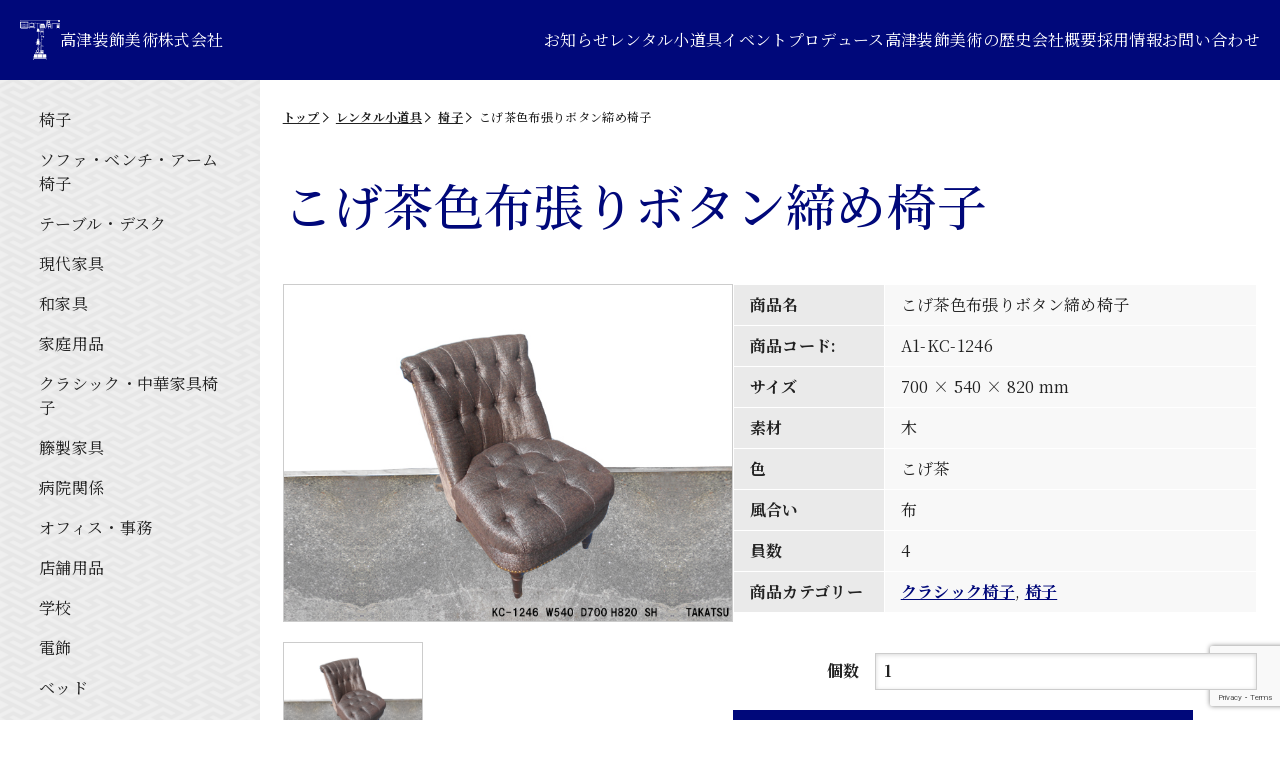

--- FILE ---
content_type: text/html; charset=UTF-8
request_url: https://www.takatsu-web.co.jp/product/%E3%81%93%E3%81%92%E8%8C%B6%E8%89%B2%E5%B8%83%E5%BC%B5%E3%82%8A%E3%83%9C%E3%82%BF%E3%83%B3%E7%B7%A0%E3%82%81%E6%A4%85%E5%AD%90/
body_size: 14800
content:
<!DOCTYPE html>
<html lang="ja">
<head>
<meta charset="UTF-8">
<meta http-equiv="X-UA-Compatible" content="IE=edge">
<meta name="description" content="映画誕生以来、日本映像･文化を支えて90年の歴史　「撮影で使うアレ欲しいんだけど…」にお答えします。">
<meta name="author" content="高津装飾美術">
<meta name="format-detection" content="telephone=no, address=no, email=no">
<meta name="viewport" content="width=device-width, initial-scale=1.0, minimum-scale=1.0, maximum-scale=1.0, user-scalable=no">
<meta name="apple-mobile-web-app-capable" content="yes">
<meta name="apple-mobile-web-app-status-bar-style" content="black-translucent">
<meta property="og:site_name" content="高津装飾美術株式会社">
<meta property="og:type" content="article">
<meta property="og:title" content="こげ茶色布張りボタン締め椅子 | ">
<meta property="og:description" content="映画誕生以来、日本映像･文化を支えて90年の歴史。「撮影で使うアレ欲しいんだけど…」にお答えします。">
<meta property="og:url" content="http://www.takatsu-web.co.jp/product/%E3%81%93%E3%81%92%E8%8C%B6%E8%89%B2%E5%B8%83%E5%BC%B5%E3%82%8A%E3%83%9C%E3%82%BF%E3%83%B3%E7%B7%A0%E3%82%81%E6%A4%85%E5%AD%90/">
<meta property="og:image" content="https://www.takatsu-web.co.jp/topics/wp-content/uploads/items/A1-KC-1246_1.jpg">
<link rel="shortcut icon" href="https://www.takatsu-web.co.jp/topics/wp-content/themes/takatsu_sousyokubijutsu_3/favicon.ico">
<link rel="apple-touch-icon" href="https://www.takatsu-web.co.jp/topics/wp-content/themes/takatsu_sousyokubijutsu_3/apple-touch-icon.png">

<link rel="preconnect" href="https://fonts.googleapis.com">
<link rel="preconnect" href="https://fonts.gstatic.com" crossorigin>
<link href="https://fonts.googleapis.com/css2?family=Noto+Sans+JP:wght@400;500;700&family=Noto+Serif+JP:wght@400;500;700&display=swap" rel="stylesheet">
<link rel="icon" href="https://www.takatsu-web.co.jp/topics/wp-content/themes/takatsu_sousyokubijutsu_3/assets/img/common/favicon.svg" type="image/svg+xml">
<title>こげ茶色布張りボタン締め椅子 &#8211; 高津装飾美術株式会社</title>
<meta name='robots' content='max-image-preview:large' />
<link rel='dns-prefetch' href='//maxcdn.bootstrapcdn.com' />
<link rel="alternate" title="oEmbed (JSON)" type="application/json+oembed" href="https://www.takatsu-web.co.jp/wp-json/oembed/1.0/embed?url=https%3A%2F%2Fwww.takatsu-web.co.jp%2Fproduct%2F%25e3%2581%2593%25e3%2581%2592%25e8%258c%25b6%25e8%2589%25b2%25e5%25b8%2583%25e5%25bc%25b5%25e3%2582%258a%25e3%2583%259c%25e3%2582%25bf%25e3%2583%25b3%25e7%25b7%25a0%25e3%2582%2581%25e6%25a4%2585%25e5%25ad%2590%2F" />
<link rel="alternate" title="oEmbed (XML)" type="text/xml+oembed" href="https://www.takatsu-web.co.jp/wp-json/oembed/1.0/embed?url=https%3A%2F%2Fwww.takatsu-web.co.jp%2Fproduct%2F%25e3%2581%2593%25e3%2581%2592%25e8%258c%25b6%25e8%2589%25b2%25e5%25b8%2583%25e5%25bc%25b5%25e3%2582%258a%25e3%2583%259c%25e3%2582%25bf%25e3%2583%25b3%25e7%25b7%25a0%25e3%2582%2581%25e6%25a4%2585%25e5%25ad%2590%2F&#038;format=xml" />
<style id='wp-img-auto-sizes-contain-inline-css' type='text/css'>
img:is([sizes=auto i],[sizes^="auto," i]){contain-intrinsic-size:3000px 1500px}
/*# sourceURL=wp-img-auto-sizes-contain-inline-css */
</style>
<style id='wp-emoji-styles-inline-css' type='text/css'>

	img.wp-smiley, img.emoji {
		display: inline !important;
		border: none !important;
		box-shadow: none !important;
		height: 1em !important;
		width: 1em !important;
		margin: 0 0.07em !important;
		vertical-align: -0.1em !important;
		background: none !important;
		padding: 0 !important;
	}
/*# sourceURL=wp-emoji-styles-inline-css */
</style>
<style id='wp-block-library-inline-css' type='text/css'>
:root{--wp-block-synced-color:#7a00df;--wp-block-synced-color--rgb:122,0,223;--wp-bound-block-color:var(--wp-block-synced-color);--wp-editor-canvas-background:#ddd;--wp-admin-theme-color:#007cba;--wp-admin-theme-color--rgb:0,124,186;--wp-admin-theme-color-darker-10:#006ba1;--wp-admin-theme-color-darker-10--rgb:0,107,160.5;--wp-admin-theme-color-darker-20:#005a87;--wp-admin-theme-color-darker-20--rgb:0,90,135;--wp-admin-border-width-focus:2px}@media (min-resolution:192dpi){:root{--wp-admin-border-width-focus:1.5px}}.wp-element-button{cursor:pointer}:root .has-very-light-gray-background-color{background-color:#eee}:root .has-very-dark-gray-background-color{background-color:#313131}:root .has-very-light-gray-color{color:#eee}:root .has-very-dark-gray-color{color:#313131}:root .has-vivid-green-cyan-to-vivid-cyan-blue-gradient-background{background:linear-gradient(135deg,#00d084,#0693e3)}:root .has-purple-crush-gradient-background{background:linear-gradient(135deg,#34e2e4,#4721fb 50%,#ab1dfe)}:root .has-hazy-dawn-gradient-background{background:linear-gradient(135deg,#faaca8,#dad0ec)}:root .has-subdued-olive-gradient-background{background:linear-gradient(135deg,#fafae1,#67a671)}:root .has-atomic-cream-gradient-background{background:linear-gradient(135deg,#fdd79a,#004a59)}:root .has-nightshade-gradient-background{background:linear-gradient(135deg,#330968,#31cdcf)}:root .has-midnight-gradient-background{background:linear-gradient(135deg,#020381,#2874fc)}:root{--wp--preset--font-size--normal:16px;--wp--preset--font-size--huge:42px}.has-regular-font-size{font-size:1em}.has-larger-font-size{font-size:2.625em}.has-normal-font-size{font-size:var(--wp--preset--font-size--normal)}.has-huge-font-size{font-size:var(--wp--preset--font-size--huge)}.has-text-align-center{text-align:center}.has-text-align-left{text-align:left}.has-text-align-right{text-align:right}.has-fit-text{white-space:nowrap!important}#end-resizable-editor-section{display:none}.aligncenter{clear:both}.items-justified-left{justify-content:flex-start}.items-justified-center{justify-content:center}.items-justified-right{justify-content:flex-end}.items-justified-space-between{justify-content:space-between}.screen-reader-text{border:0;clip-path:inset(50%);height:1px;margin:-1px;overflow:hidden;padding:0;position:absolute;width:1px;word-wrap:normal!important}.screen-reader-text:focus{background-color:#ddd;clip-path:none;color:#444;display:block;font-size:1em;height:auto;left:5px;line-height:normal;padding:15px 23px 14px;text-decoration:none;top:5px;width:auto;z-index:100000}html :where(.has-border-color){border-style:solid}html :where([style*=border-top-color]){border-top-style:solid}html :where([style*=border-right-color]){border-right-style:solid}html :where([style*=border-bottom-color]){border-bottom-style:solid}html :where([style*=border-left-color]){border-left-style:solid}html :where([style*=border-width]){border-style:solid}html :where([style*=border-top-width]){border-top-style:solid}html :where([style*=border-right-width]){border-right-style:solid}html :where([style*=border-bottom-width]){border-bottom-style:solid}html :where([style*=border-left-width]){border-left-style:solid}html :where(img[class*=wp-image-]){height:auto;max-width:100%}:where(figure){margin:0 0 1em}html :where(.is-position-sticky){--wp-admin--admin-bar--position-offset:var(--wp-admin--admin-bar--height,0px)}@media screen and (max-width:600px){html :where(.is-position-sticky){--wp-admin--admin-bar--position-offset:0px}}

/*# sourceURL=wp-block-library-inline-css */
</style><link rel='stylesheet' id='wc-blocks-style-css' href='https://www.takatsu-web.co.jp/topics/wp-content/plugins/woocommerce/assets/client/blocks/wc-blocks.css?ver=wc-10.4.3' type='text/css' media='all' />
<style id='global-styles-inline-css' type='text/css'>
:root{--wp--preset--aspect-ratio--square: 1;--wp--preset--aspect-ratio--4-3: 4/3;--wp--preset--aspect-ratio--3-4: 3/4;--wp--preset--aspect-ratio--3-2: 3/2;--wp--preset--aspect-ratio--2-3: 2/3;--wp--preset--aspect-ratio--16-9: 16/9;--wp--preset--aspect-ratio--9-16: 9/16;--wp--preset--color--black: #000000;--wp--preset--color--cyan-bluish-gray: #abb8c3;--wp--preset--color--white: #ffffff;--wp--preset--color--pale-pink: #f78da7;--wp--preset--color--vivid-red: #cf2e2e;--wp--preset--color--luminous-vivid-orange: #ff6900;--wp--preset--color--luminous-vivid-amber: #fcb900;--wp--preset--color--light-green-cyan: #7bdcb5;--wp--preset--color--vivid-green-cyan: #00d084;--wp--preset--color--pale-cyan-blue: #8ed1fc;--wp--preset--color--vivid-cyan-blue: #0693e3;--wp--preset--color--vivid-purple: #9b51e0;--wp--preset--gradient--vivid-cyan-blue-to-vivid-purple: linear-gradient(135deg,rgb(6,147,227) 0%,rgb(155,81,224) 100%);--wp--preset--gradient--light-green-cyan-to-vivid-green-cyan: linear-gradient(135deg,rgb(122,220,180) 0%,rgb(0,208,130) 100%);--wp--preset--gradient--luminous-vivid-amber-to-luminous-vivid-orange: linear-gradient(135deg,rgb(252,185,0) 0%,rgb(255,105,0) 100%);--wp--preset--gradient--luminous-vivid-orange-to-vivid-red: linear-gradient(135deg,rgb(255,105,0) 0%,rgb(207,46,46) 100%);--wp--preset--gradient--very-light-gray-to-cyan-bluish-gray: linear-gradient(135deg,rgb(238,238,238) 0%,rgb(169,184,195) 100%);--wp--preset--gradient--cool-to-warm-spectrum: linear-gradient(135deg,rgb(74,234,220) 0%,rgb(151,120,209) 20%,rgb(207,42,186) 40%,rgb(238,44,130) 60%,rgb(251,105,98) 80%,rgb(254,248,76) 100%);--wp--preset--gradient--blush-light-purple: linear-gradient(135deg,rgb(255,206,236) 0%,rgb(152,150,240) 100%);--wp--preset--gradient--blush-bordeaux: linear-gradient(135deg,rgb(254,205,165) 0%,rgb(254,45,45) 50%,rgb(107,0,62) 100%);--wp--preset--gradient--luminous-dusk: linear-gradient(135deg,rgb(255,203,112) 0%,rgb(199,81,192) 50%,rgb(65,88,208) 100%);--wp--preset--gradient--pale-ocean: linear-gradient(135deg,rgb(255,245,203) 0%,rgb(182,227,212) 50%,rgb(51,167,181) 100%);--wp--preset--gradient--electric-grass: linear-gradient(135deg,rgb(202,248,128) 0%,rgb(113,206,126) 100%);--wp--preset--gradient--midnight: linear-gradient(135deg,rgb(2,3,129) 0%,rgb(40,116,252) 100%);--wp--preset--font-size--small: 13px;--wp--preset--font-size--medium: 20px;--wp--preset--font-size--large: 36px;--wp--preset--font-size--x-large: 42px;--wp--preset--spacing--20: 0.44rem;--wp--preset--spacing--30: 0.67rem;--wp--preset--spacing--40: 1rem;--wp--preset--spacing--50: 1.5rem;--wp--preset--spacing--60: 2.25rem;--wp--preset--spacing--70: 3.38rem;--wp--preset--spacing--80: 5.06rem;--wp--preset--shadow--natural: 6px 6px 9px rgba(0, 0, 0, 0.2);--wp--preset--shadow--deep: 12px 12px 50px rgba(0, 0, 0, 0.4);--wp--preset--shadow--sharp: 6px 6px 0px rgba(0, 0, 0, 0.2);--wp--preset--shadow--outlined: 6px 6px 0px -3px rgb(255, 255, 255), 6px 6px rgb(0, 0, 0);--wp--preset--shadow--crisp: 6px 6px 0px rgb(0, 0, 0);}:where(.is-layout-flex){gap: 0.5em;}:where(.is-layout-grid){gap: 0.5em;}body .is-layout-flex{display: flex;}.is-layout-flex{flex-wrap: wrap;align-items: center;}.is-layout-flex > :is(*, div){margin: 0;}body .is-layout-grid{display: grid;}.is-layout-grid > :is(*, div){margin: 0;}:where(.wp-block-columns.is-layout-flex){gap: 2em;}:where(.wp-block-columns.is-layout-grid){gap: 2em;}:where(.wp-block-post-template.is-layout-flex){gap: 1.25em;}:where(.wp-block-post-template.is-layout-grid){gap: 1.25em;}.has-black-color{color: var(--wp--preset--color--black) !important;}.has-cyan-bluish-gray-color{color: var(--wp--preset--color--cyan-bluish-gray) !important;}.has-white-color{color: var(--wp--preset--color--white) !important;}.has-pale-pink-color{color: var(--wp--preset--color--pale-pink) !important;}.has-vivid-red-color{color: var(--wp--preset--color--vivid-red) !important;}.has-luminous-vivid-orange-color{color: var(--wp--preset--color--luminous-vivid-orange) !important;}.has-luminous-vivid-amber-color{color: var(--wp--preset--color--luminous-vivid-amber) !important;}.has-light-green-cyan-color{color: var(--wp--preset--color--light-green-cyan) !important;}.has-vivid-green-cyan-color{color: var(--wp--preset--color--vivid-green-cyan) !important;}.has-pale-cyan-blue-color{color: var(--wp--preset--color--pale-cyan-blue) !important;}.has-vivid-cyan-blue-color{color: var(--wp--preset--color--vivid-cyan-blue) !important;}.has-vivid-purple-color{color: var(--wp--preset--color--vivid-purple) !important;}.has-black-background-color{background-color: var(--wp--preset--color--black) !important;}.has-cyan-bluish-gray-background-color{background-color: var(--wp--preset--color--cyan-bluish-gray) !important;}.has-white-background-color{background-color: var(--wp--preset--color--white) !important;}.has-pale-pink-background-color{background-color: var(--wp--preset--color--pale-pink) !important;}.has-vivid-red-background-color{background-color: var(--wp--preset--color--vivid-red) !important;}.has-luminous-vivid-orange-background-color{background-color: var(--wp--preset--color--luminous-vivid-orange) !important;}.has-luminous-vivid-amber-background-color{background-color: var(--wp--preset--color--luminous-vivid-amber) !important;}.has-light-green-cyan-background-color{background-color: var(--wp--preset--color--light-green-cyan) !important;}.has-vivid-green-cyan-background-color{background-color: var(--wp--preset--color--vivid-green-cyan) !important;}.has-pale-cyan-blue-background-color{background-color: var(--wp--preset--color--pale-cyan-blue) !important;}.has-vivid-cyan-blue-background-color{background-color: var(--wp--preset--color--vivid-cyan-blue) !important;}.has-vivid-purple-background-color{background-color: var(--wp--preset--color--vivid-purple) !important;}.has-black-border-color{border-color: var(--wp--preset--color--black) !important;}.has-cyan-bluish-gray-border-color{border-color: var(--wp--preset--color--cyan-bluish-gray) !important;}.has-white-border-color{border-color: var(--wp--preset--color--white) !important;}.has-pale-pink-border-color{border-color: var(--wp--preset--color--pale-pink) !important;}.has-vivid-red-border-color{border-color: var(--wp--preset--color--vivid-red) !important;}.has-luminous-vivid-orange-border-color{border-color: var(--wp--preset--color--luminous-vivid-orange) !important;}.has-luminous-vivid-amber-border-color{border-color: var(--wp--preset--color--luminous-vivid-amber) !important;}.has-light-green-cyan-border-color{border-color: var(--wp--preset--color--light-green-cyan) !important;}.has-vivid-green-cyan-border-color{border-color: var(--wp--preset--color--vivid-green-cyan) !important;}.has-pale-cyan-blue-border-color{border-color: var(--wp--preset--color--pale-cyan-blue) !important;}.has-vivid-cyan-blue-border-color{border-color: var(--wp--preset--color--vivid-cyan-blue) !important;}.has-vivid-purple-border-color{border-color: var(--wp--preset--color--vivid-purple) !important;}.has-vivid-cyan-blue-to-vivid-purple-gradient-background{background: var(--wp--preset--gradient--vivid-cyan-blue-to-vivid-purple) !important;}.has-light-green-cyan-to-vivid-green-cyan-gradient-background{background: var(--wp--preset--gradient--light-green-cyan-to-vivid-green-cyan) !important;}.has-luminous-vivid-amber-to-luminous-vivid-orange-gradient-background{background: var(--wp--preset--gradient--luminous-vivid-amber-to-luminous-vivid-orange) !important;}.has-luminous-vivid-orange-to-vivid-red-gradient-background{background: var(--wp--preset--gradient--luminous-vivid-orange-to-vivid-red) !important;}.has-very-light-gray-to-cyan-bluish-gray-gradient-background{background: var(--wp--preset--gradient--very-light-gray-to-cyan-bluish-gray) !important;}.has-cool-to-warm-spectrum-gradient-background{background: var(--wp--preset--gradient--cool-to-warm-spectrum) !important;}.has-blush-light-purple-gradient-background{background: var(--wp--preset--gradient--blush-light-purple) !important;}.has-blush-bordeaux-gradient-background{background: var(--wp--preset--gradient--blush-bordeaux) !important;}.has-luminous-dusk-gradient-background{background: var(--wp--preset--gradient--luminous-dusk) !important;}.has-pale-ocean-gradient-background{background: var(--wp--preset--gradient--pale-ocean) !important;}.has-electric-grass-gradient-background{background: var(--wp--preset--gradient--electric-grass) !important;}.has-midnight-gradient-background{background: var(--wp--preset--gradient--midnight) !important;}.has-small-font-size{font-size: var(--wp--preset--font-size--small) !important;}.has-medium-font-size{font-size: var(--wp--preset--font-size--medium) !important;}.has-large-font-size{font-size: var(--wp--preset--font-size--large) !important;}.has-x-large-font-size{font-size: var(--wp--preset--font-size--x-large) !important;}
/*# sourceURL=global-styles-inline-css */
</style>

<style id='classic-theme-styles-inline-css' type='text/css'>
/*! This file is auto-generated */
.wp-block-button__link{color:#fff;background-color:#32373c;border-radius:9999px;box-shadow:none;text-decoration:none;padding:calc(.667em + 2px) calc(1.333em + 2px);font-size:1.125em}.wp-block-file__button{background:#32373c;color:#fff;text-decoration:none}
/*# sourceURL=/wp-includes/css/classic-themes.min.css */
</style>
<link rel='stylesheet' id='contact-form-7-css' href='https://www.takatsu-web.co.jp/topics/wp-content/plugins/contact-form-7/includes/css/styles.css?ver=6.1.4' type='text/css' media='all' />
<link rel='stylesheet' id='woocommerce-layout-css' href='https://www.takatsu-web.co.jp/topics/wp-content/plugins/woocommerce/assets/css/woocommerce-layout.css?ver=10.4.3' type='text/css' media='all' />
<link rel='stylesheet' id='woocommerce-smallscreen-css' href='https://www.takatsu-web.co.jp/topics/wp-content/plugins/woocommerce/assets/css/woocommerce-smallscreen.css?ver=10.4.3' type='text/css' media='only screen and (max-width: 768px)' />
<link rel='stylesheet' id='woocommerce-general-css' href='https://www.takatsu-web.co.jp/topics/wp-content/plugins/woocommerce/assets/css/woocommerce.css?ver=10.4.3' type='text/css' media='all' />
<style id='woocommerce-inline-inline-css' type='text/css'>
.woocommerce form .form-row .required { visibility: visible; }
/*# sourceURL=woocommerce-inline-inline-css */
</style>
<link rel='stylesheet' id='font-awesome-style-css' href='https://maxcdn.bootstrapcdn.com/font-awesome/4.5.0/css/font-awesome.min.css' type='text/css' media='all' />
<link rel='stylesheet' id='themes-style-css' href='https://www.takatsu-web.co.jp/topics/wp-content/themes/takatsu_sousyokubijutsu_3/style.css' type='text/css' media='all' />
<link rel='stylesheet' id='swiper-bundle-css' href='https://www.takatsu-web.co.jp/topics/wp-content/themes/takatsu_sousyokubijutsu_3/assets/css/libs/swiper-bundle.css' type='text/css' media='all' />
<script type="text/javascript" src="https://www.takatsu-web.co.jp/topics/wp-includes/js/jquery/jquery.min.js?ver=3.7.1" id="jquery-core-js"></script>
<script type="text/javascript" src="https://www.takatsu-web.co.jp/topics/wp-includes/js/jquery/jquery-migrate.min.js?ver=3.4.1" id="jquery-migrate-js"></script>
<script type="text/javascript" src="https://www.takatsu-web.co.jp/topics/wp-content/plugins/woocommerce/assets/js/jquery-blockui/jquery.blockUI.min.js?ver=2.7.0-wc.10.4.3" id="wc-jquery-blockui-js" defer="defer" data-wp-strategy="defer"></script>
<script type="text/javascript" id="wc-add-to-cart-js-extra">
/* <![CDATA[ */
var wc_add_to_cart_params = {"ajax_url":"/topics/wp-admin/admin-ajax.php","wc_ajax_url":"/?wc-ajax=%%endpoint%%","i18n_view_cart":"\u30ec\u30f3\u30bf\u30eb\u5019\u88dc\u30ea\u30b9\u30c8\u3092\u8868\u793a","cart_url":"https://www.takatsu-web.co.jp/cart/","is_cart":"","cart_redirect_after_add":"no"};
//# sourceURL=wc-add-to-cart-js-extra
/* ]]> */
</script>
<script type="text/javascript" src="https://www.takatsu-web.co.jp/topics/wp-content/plugins/woocommerce/assets/js/frontend/add-to-cart.min.js?ver=10.4.3" id="wc-add-to-cart-js" defer="defer" data-wp-strategy="defer"></script>
<script type="text/javascript" id="wc-single-product-js-extra">
/* <![CDATA[ */
var wc_single_product_params = {"i18n_required_rating_text":"\u8a55\u4fa1\u3092\u9078\u629e\u3057\u3066\u304f\u3060\u3055\u3044","i18n_rating_options":["1\u3064\u661f (\u6700\u9ad8\u8a55\u4fa1: 5\u3064\u661f)","2\u3064\u661f (\u6700\u9ad8\u8a55\u4fa1: 5\u3064\u661f)","3\u3064\u661f (\u6700\u9ad8\u8a55\u4fa1: 5\u3064\u661f)","4\u3064\u661f (\u6700\u9ad8\u8a55\u4fa1: 5\u3064\u661f)","5\u3064\u661f (\u6700\u9ad8\u8a55\u4fa1: 5\u3064\u661f)"],"i18n_product_gallery_trigger_text":"\u30d5\u30eb\u30b9\u30af\u30ea\u30fc\u30f3\u753b\u50cf\u30ae\u30e3\u30e9\u30ea\u30fc\u3092\u8868\u793a","review_rating_required":"yes","flexslider":{"rtl":false,"animation":"slide","smoothHeight":true,"directionNav":false,"controlNav":"thumbnails","slideshow":false,"animationSpeed":500,"animationLoop":false,"allowOneSlide":false},"zoom_enabled":"","zoom_options":[],"photoswipe_enabled":"","photoswipe_options":{"shareEl":false,"closeOnScroll":false,"history":false,"hideAnimationDuration":0,"showAnimationDuration":0},"flexslider_enabled":""};
//# sourceURL=wc-single-product-js-extra
/* ]]> */
</script>
<script type="text/javascript" src="https://www.takatsu-web.co.jp/topics/wp-content/plugins/woocommerce/assets/js/frontend/single-product.min.js?ver=10.4.3" id="wc-single-product-js" defer="defer" data-wp-strategy="defer"></script>
<script type="text/javascript" src="https://www.takatsu-web.co.jp/topics/wp-content/plugins/woocommerce/assets/js/js-cookie/js.cookie.min.js?ver=2.1.4-wc.10.4.3" id="wc-js-cookie-js" defer="defer" data-wp-strategy="defer"></script>
<script type="text/javascript" id="woocommerce-js-extra">
/* <![CDATA[ */
var woocommerce_params = {"ajax_url":"/topics/wp-admin/admin-ajax.php","wc_ajax_url":"/?wc-ajax=%%endpoint%%","i18n_password_show":"\u30d1\u30b9\u30ef\u30fc\u30c9\u3092\u8868\u793a","i18n_password_hide":"\u30d1\u30b9\u30ef\u30fc\u30c9\u3092\u96a0\u3059"};
//# sourceURL=woocommerce-js-extra
/* ]]> */
</script>
<script type="text/javascript" src="https://www.takatsu-web.co.jp/topics/wp-content/plugins/woocommerce/assets/js/frontend/woocommerce.min.js?ver=10.4.3" id="woocommerce-js" defer="defer" data-wp-strategy="defer"></script>
<script type="text/javascript" src="https://www.takatsu-web.co.jp/topics/wp-content/themes/takatsu_sousyokubijutsu_3/assets/js/libs/swiper-bundle.min.js" id="swiper-bundle-js"></script>
<script type="text/javascript" src="https://www.takatsu-web.co.jp/topics/wp-content/themes/takatsu_sousyokubijutsu_3/assets/js/product.js" id="swiper-product-js"></script>
<link rel="https://api.w.org/" href="https://www.takatsu-web.co.jp/wp-json/" /><link rel="alternate" title="JSON" type="application/json" href="https://www.takatsu-web.co.jp/wp-json/wp/v2/product/135265" />	<noscript><style>.woocommerce-product-gallery{ opacity: 1 !important; }</style></noscript>
	
<!-- CSS -->
<link rel="stylesheet" type="text/css" href="https://www.takatsu-web.co.jp/topics/wp-content/themes/takatsu_sousyokubijutsu_3/assets/css/style.css" media="all">
<!-- JS -->
<script type="text/javascript" src="https://www.takatsu-web.co.jp/topics/wp-content/themes/takatsu_sousyokubijutsu_3/assets/js/jquery.plugins.min.js"></script>

<script>
  (function(i,s,o,g,r,a,m){i['GoogleAnalyticsObject']=r;i[r]=i[r]||function(){
  (i[r].q=i[r].q||[]).push(arguments)},i[r].l=1*new Date();a=s.createElement(o),
  m=s.getElementsByTagName(o)[0];a.async=1;a.src=g;m.parentNode.insertBefore(a,m)
  })(window,document,'script','https://www.google-analytics.com/analytics.js','ga');

  ga('create', 'UA-91779919-1', 'auto');
  ga('send', 'pageview');

</script>
</head>

<body>
    <div class="splash">
      <div class="logo" id="logo"></div>
  </div>



<div id="fb-root"></div>
<script>(function(d, s, id) {
  var js, fjs = d.getElementsByTagName(s)[0];
  if (d.getElementById(id)) return;
  js = d.createElement(s); js.id = id;
  js.src = "//connect.facebook.net/ja_JP/sdk.js#xfbml=1&version=v2.6";
  fjs.parentNode.insertBefore(js, fjs);
}(document, 'script', 'facebook-jssdk'));</script>

  <!-- .page -->
      <div class="page">
  
    
  <header id="header" class="header">
      <div class="header__inner">
        <p class="header__title">
          <a href="/"><img class="header__title__logo" src="https://www.takatsu-web.co.jp/topics/wp-content/themes/takatsu_sousyokubijutsu_3/assets/img/common/header_logo.svg" alt="高津装飾美術株式会社" decoding="async" width="40" height="40"><span class="header__title__txt">高津装飾美術株式会社</span></a>
        </p>
        <nav class="header-nav header-nav--pc">
          <div class="header-nav-menu">
            <ul class="header-nav-menu__list">
              <li class="menu-item menu-item--lv1"><a href="/topics/">お知らせ</a></li>
              <li class="menu-item menu-item--lv1"><a href="/product/">レンタル小道具</a></li>
              <li class="menu-item menu-item--lv1"><a href="/event/">イベントプロデュース</a></li>
              <li class="menu-item menu-item--lv1"><a href="/history/">高津装飾美術の歴史</a></li>
              <li class="menu-item menu-item--lv1"><a href="/profile/">会社概要</a></li>
              <li class="menu-item menu-item--lv1"><a href="/career/">採用情報</a></li>
              <li class="menu-item menu-item--lv1"><a href="/contact/">お問い合わせ</a></li>
            </ul>
          </div>
        </nav>
        <nav class="header-nav header-nav--sp">
          <div class="header-nav__bg"></div>
          <div class="header-nav-menu">
            <ul class="header-nav-menu__list js-accordion">
              <li class="menu-item menu-item--lv1"><a href="/">トップ</a></li>
              <li class="menu-item menu-item--lv1"><a href="/topics/">お知らせ</a></li>
              <li class="menu-item menu-item--lv1 js-accordion-item"><span class="js-accordion-item__link">レンタル小道具<i class="icon"></i></span>
                <ul class="js-accordion-item__content">
                  <li class="menu-item menu-item--lv2"><a href="/product/">レンタル小道具 トップ</a></li>
                  
                                                        <li class="menu-item menu-item--lv2"><a href="/product-category/chair/">椅子</a></li>
                                      <li class="menu-item menu-item--lv2"><a href="/product-category/sofa_bench_armchair/">ソファ・ベンチ・アーム椅子</a></li>
                                      <li class="menu-item menu-item--lv2"><a href="/product-category/table_desk/">テーブル・デスク</a></li>
                                      <li class="menu-item menu-item--lv2"><a href="/product-category/modern/">現代家具</a></li>
                                      <li class="menu-item menu-item--lv2"><a href="/product-category/japanese/">和家具</a></li>
                                      <li class="menu-item menu-item--lv2"><a href="/product-category/home/">家庭用品</a></li>
                                      <li class="menu-item menu-item--lv2"><a href="/product-category/クラシック・中華家具椅子/">クラシック・中華家具椅子</a></li>
                                      <li class="menu-item menu-item--lv2"><a href="/product-category/rattan/">籐製家具</a></li>
                                      <li class="menu-item menu-item--lv2"><a href="/product-category/hospital/">病院関係</a></li>
                                      <li class="menu-item menu-item--lv2"><a href="/product-category/office/">オフィス・事務</a></li>
                                      <li class="menu-item menu-item--lv2"><a href="/product-category/retail/">店舗用品</a></li>
                                      <li class="menu-item menu-item--lv2"><a href="/product-category/school/">学校</a></li>
                                      <li class="menu-item menu-item--lv2"><a href="/product-category/illumination/">電飾</a></li>
                                      <li class="menu-item menu-item--lv2"><a href="/product-category/bedding/">ベッド</a></li>
                                      <li class="menu-item menu-item--lv2"><a href="/product-category/vehicle_playgroundequipment_cannon/">乗り物・遊具・大砲</a></li>
                                  </ul>
              </li>
              <li class="menu-item menu-item--lv1 js-accordion-item"><span class="js-accordion-item__link">イベントプロデュース<i class="icon"></i></span>
                <ul class="js-accordion-item__content">
                  <li class="menu-item menu-item--lv2"><a href="/event/">イベントプロデュース トップ</a></li>
                  <li class="menu-item menu-item--lv2"><a href="/event/catalog/">鎧・⾐装カタログ</a></li>
                  <li class="menu-item menu-item--lv2"><a href="/event/events/">イベントブログ</a></li>
                  <li class="menu-item menu-item--lv2"><a href="/event/schedule/">イベント実績</a></li>
                  <li class="menu-item menu-item--lv2"><a href="/event/shinansyo/">イベント担当者の為の武者⾏列指南書</a></li>
                  <li class="menu-item menu-item--lv2"><a href="/event/event_catalog/">展示・催事カタログ</a></li>
                                  </ul>
              </li>
              <li class="menu-item menu-item--lv1"><a href="/history/">高津装飾美術の歴史</a></li>
              <li class="menu-item menu-item--lv1"><a href="/profile/">会社概要</a></li>
            </ul>
            <div class="header-nav-menu__contact"><a href="/contact/">お問い合わせ</a></div>
          </div>
          <button class="header-nav__btn" type="button" name="Main menu" aria-label="メニュー">
            <span class="header-nav__btn__line"></span>
            <span class="header-nav__btn__line"></span>
            <span class="header-nav__btn__line"></span>
            <span class="header-nav__btn__txt">メニュー</span>
          </button>
        </nav>
      </div>
    </header>
<!-- .page -->
<div id="product" class="page product has-sidebar">

    <!-- .sidebar -->
    


<div id="sidebar" class="sidebar">
  <nav class="sidebar-menu">
    <ul class="sidebar-menu__list">
      
      <li class="menu-item"><a href="https://www.takatsu-web.co.jp/product-category/chair/">椅子</a>
                  <dl class="sidebar-submenu">
            <dt>椅子</dt>
                                        <dd><a href="https://www.takatsu-web.co.jp/product-category/chair/armchair/">アームチェア</a></dd>
                            <dd><a href="https://www.takatsu-web.co.jp/product-category/chair/ottoman_rocking-chair/">オットマン・ロッキングチェア</a></dd>
                            <dd><a href="https://www.takatsu-web.co.jp/product-category/chair/office-chair_oa-chair/">オフィスチェア・ＯＡチェア</a></dd>
                            <dd><a href="https://www.takatsu-web.co.jp/product-category/chair/counter-chair/">カウンター椅子</a></dd>
                            <dd><a href="https://www.takatsu-web.co.jp/product-category/chair/classic-armchair/">クラシックアーム椅子</a></dd>
                            <dd><a href="https://www.takatsu-web.co.jp/product-category/chair/classic-chair/">クラシック椅子</a></dd>
                            <dd><a href="https://www.takatsu-web.co.jp/product-category/chair/section/">セクション</a></dd>
                            <dd><a href="https://www.takatsu-web.co.jp/product-category/chair/dining-chair/">ダイニングチェア</a></dd>
                            <dd><a href="https://www.takatsu-web.co.jp/product-category/chair/modern-chair/">モダン椅子</a></dd>
                            <dd><a href="https://www.takatsu-web.co.jp/product-category/chair/japanese-chair/">和風椅子</a></dd>
                            <dd><a href="https://www.takatsu-web.co.jp/product-category/chair/outdoor-chair/">屋外用椅子</a></dd>
                            <dd><a href="https://www.takatsu-web.co.jp/product-category/chair/king-chair/">王様椅子他</a></dd>
                            <dd><a href="https://www.takatsu-web.co.jp/product-category/chair/rosewood-chair/">紫檀椅子</a></dd>
                                    </dl>
                </li>

      
      <li class="menu-item"><a href="https://www.takatsu-web.co.jp/product-category/sofa_bench_armchair/">ソファ・ベンチ・アーム椅子</a>
                  <dl class="sidebar-submenu">
            <dt>ソファ・ベンチ・アーム椅子</dt>
                                        <dd><a href="https://www.takatsu-web.co.jp/product-category/sofa_bench_armchair/couch-sofa/">カウチソファ</a></dd>
                            <dd><a href="https://www.takatsu-web.co.jp/product-category/sofa_bench_armchair/classic-sofa/">クラシックソファセット</a></dd>
                            <dd><a href="https://www.takatsu-web.co.jp/product-category/sofa_bench_armchair/classic-bench/">クラシックベンチ</a></dd>
                            <dd><a href="https://www.takatsu-web.co.jp/product-category/sofa_bench_armchair/sofaset/">ソファセット</a></dd>
                            <dd><a href="https://www.takatsu-web.co.jp/product-category/sofa_bench_armchair/sofabed/">ソファベッド</a></dd>
                            <dd><a href="https://www.takatsu-web.co.jp/product-category/sofa_bench_armchair/bench/">ベンチ</a></dd>
                            <dd><a href="https://www.takatsu-web.co.jp/product-category/sofa_bench_armchair/single-armchair/">一人掛アーム椅子</a></dd>
                            <dd><a href="https://www.takatsu-web.co.jp/product-category/sofa_bench_armchair/homebench/">家庭用ベンチ</a></dd>
                            <dd><a href="https://www.takatsu-web.co.jp/product-category/sofa_bench_armchair/outdoor-bench/">屋外用ベンチ</a></dd>
                                    </dl>
                </li>

      
      <li class="menu-item"><a href="https://www.takatsu-web.co.jp/product-category/table_desk/">テーブル・デスク</a>
                  <dl class="sidebar-submenu">
            <dt>テーブル・デスク</dt>
                                        <dd><a href="https://www.takatsu-web.co.jp/product-category/table_desk/classic-center-sidetable/">クラシックセンター・サイドテーブル</a></dd>
                            <dd><a href="https://www.takatsu-web.co.jp/product-category/table_desk/classic-smalltable/">クラシックテーブル・小テーブル</a></dd>
                            <dd><a href="https://www.takatsu-web.co.jp/product-category/table_desk/center-sidetable/">センター・サイドテーブル</a></dd>
                            <dd><a href="https://www.takatsu-web.co.jp/product-category/table_desk/dining-table/">ダイニングテーブル</a></dd>
                            <dd><a href="https://www.takatsu-web.co.jp/product-category/table_desk/deskside_drawer/">デスク脇・ドロワー</a></dd>
                            <dd><a href="https://www.takatsu-web.co.jp/product-category/table_desk/double-sleeveddesk/">両袖机</a></dd>
                            <dd><a href="https://www.takatsu-web.co.jp/product-category/table_desk/conference_worktable/">会議テーブル・作業テーブル</a></dd>
                            <dd><a href="https://www.takatsu-web.co.jp/product-category/table_desk/japanese-table/">和風テーブル</a></dd>
                            <dd><a href="https://www.takatsu-web.co.jp/product-category/table_desk/small_counter-table/">小・カウンターテーブル</a></dd>
                            <dd><a href="https://www.takatsu-web.co.jp/product-category/table_desk/onesleeve_desk/">片袖机</a></dd>
                                    </dl>
                </li>

      
      <li class="menu-item"><a href="https://www.takatsu-web.co.jp/product-category/modern/">現代家具</a>
                  <dl class="sidebar-submenu">
            <dt>現代家具</dt>
                                        <dd><a href="https://www.takatsu-web.co.jp/product-category/modern/kitchen-wagon_range-stand/">キッチンワゴン・レンジ台</a></dd>
                            <dd><a href="https://www.takatsu-web.co.jp/product-category/modern/cabinet/">キャビネット</a></dd>
                            <dd><a href="https://www.takatsu-web.co.jp/product-category/modern/sideboard/">サイドボード</a></dd>
                            <dd><a href="https://www.takatsu-web.co.jp/product-category/modern/dresser/">ドレッサー</a></dd>
                            <dd><a href="https://www.takatsu-web.co.jp/product-category/modern/low-board_tv-stand/">ローボード・テレビ台</a></dd>
                            <dd><a href="https://www.takatsu-web.co.jp/product-category/modern/shoe-rack_modern/">下駄箱</a></dd>
                            <dd><a href="https://www.takatsu-web.co.jp/product-category/modern/organizing-chest/">整理ダンス・チェスト</a></dd>
                            <dd><a href="https://www.takatsu-web.co.jp/product-category/modern/bookcase_corner-shelf/">書棚・隅棚</a></dd>
                            <dd><a href="https://www.takatsu-web.co.jp/product-category/modern/wardrobe/">洋服ダンス・ワードローブ</a></dd>
                            <dd><a href="https://www.takatsu-web.co.jp/product-category/modern/telephone_flower-stand/">電話台・花台</a></dd>
                            <dd><a href="https://www.takatsu-web.co.jp/product-category/modern/cupboard-modern/">食器棚</a></dd>
                            <dd><a href="https://www.takatsu-web.co.jp/product-category/modern/display-shelf/">飾り棚</a></dd>
                                    </dl>
                </li>

      
      <li class="menu-item"><a href="https://www.takatsu-web.co.jp/product-category/japanese/">和家具</a>
                  <dl class="sidebar-submenu">
            <dt>和家具</dt>
                                        <dd><a href="https://www.takatsu-web.co.jp/product-category/japanese/shoerack-japanese/">下駄箱</a></dd>
                            <dd><a href="https://www.takatsu-web.co.jp/product-category/japanese/japanese-sideboard/">和サイドボード</a></dd>
                            <dd><a href="https://www.takatsu-web.co.jp/product-category/japanese/japanese-clothes-dance/">和洋服ダンス</a></dd>
                            <dd><a href="https://www.takatsu-web.co.jp/product-category/japanese/japanese-chest-drawers/">和箪笥</a></dd>
                            <dd><a href="https://www.takatsu-web.co.jp/product-category/japanese/japanese-decorative-shelf/">和飾り棚</a></dd>
                            <dd><a href="https://www.takatsu-web.co.jp/product-category/japanese/low-table/">座卓</a></dd>
                            <dd><a href="https://www.takatsu-web.co.jp/product-category/japanese/low-desk/">座机</a></dd>
                            <dd><a href="https://www.takatsu-web.co.jp/product-category/japanese/jidai-chest/">時代箪笥</a></dd>
                            <dd><a href="https://www.takatsu-web.co.jp/product-category/japanese/japanese-bookshelf/">本棚・書棚</a></dd>
                            <dd><a href="https://www.takatsu-web.co.jp/product-category/japanese/japanese-brown-chest/">茶箪笥</a></dd>
                                    </dl>
                </li>

      
      <li class="menu-item"><a href="https://www.takatsu-web.co.jp/product-category/home/">家庭用品</a>
                  <dl class="sidebar-submenu">
            <dt>家庭用品</dt>
                                        <dd><a href="https://www.takatsu-web.co.jp/product-category/home/refrigerator/">冷蔵庫</a></dd>
                            <dd><a href="https://www.takatsu-web.co.jp/product-category/home/wash-basin/">洗面台</a></dd>
                            <dd><a href="https://www.takatsu-web.co.jp/product-category/home/washroom-furniture/">洗面所家具</a></dd>
                            <dd><a href="https://www.takatsu-web.co.jp/product-category/home/sink_gasstove/">流し台・ガス台</a></dd>
                            <dd><a href="https://www.takatsu-web.co.jp/product-category/home/bathtub/">浴槽</a></dd>
                                    </dl>
                </li>

      
      <li class="menu-item"><a href="https://www.takatsu-web.co.jp/product-category/クラシック・中華家具椅子/">クラシック・中華家具椅子</a>
                  <dl class="sidebar-submenu">
            <dt>クラシック・中華家具椅子</dt>
                                        <dd><a href="https://www.takatsu-web.co.jp/product-category/クラシック・中華家具椅子/classic-display-shelf_sideboard/">クラシック飾り棚・サイドボード</a></dd>
                            <dd><a href="https://www.takatsu-web.co.jp/product-category/クラシック・中華家具椅子/center-table/">テーブル・センターテーブル</a></dd>
                            <dd><a href="https://www.takatsu-web.co.jp/product-category/クラシック・中華家具椅子/shelf_drawers/">棚・箪笥</a></dd>
                            <dd><a href="https://www.takatsu-web.co.jp/product-category/クラシック・中華家具椅子/classic_chinese_chair_sofa/">椅子・ソファ</a></dd>
                            <dd><a href="https://www.takatsu-web.co.jp/product-category/クラシック・中華家具椅子/classic_chinese_flower-stand/">花台</a></dd>
                                    </dl>
                </li>

      
      <li class="menu-item"><a href="https://www.takatsu-web.co.jp/product-category/rattan/">籐製家具</a>
                  <dl class="sidebar-submenu">
            <dt>籐製家具</dt>
                                        <dd><a href="https://www.takatsu-web.co.jp/product-category/rattan/center-table-rattan/">テーブル・センターテーブル</a></dd>
                            <dd><a href="https://www.takatsu-web.co.jp/product-category/rattan/shelf_chest-drawers-rattan/">棚・箪笥</a></dd>
                            <dd><a href="https://www.takatsu-web.co.jp/product-category/rattan/chair_sofa-rattan/">椅子・ソファ</a></dd>
                            <dd><a href="https://www.takatsu-web.co.jp/product-category/rattan/flower-stand-rattan/">花台</a></dd>
                                    </dl>
                </li>

      
      <li class="menu-item"><a href="https://www.takatsu-web.co.jp/product-category/hospital/">病院関係</a>
                  <dl class="sidebar-submenu">
            <dt>病院関係</dt>
                                        <dd><a href="https://www.takatsu-web.co.jp/product-category/hospital/kevint/">ケビント</a></dd>
                            <dd><a href="https://www.takatsu-web.co.jp/product-category/hospital/hospital_etc/">他病院関係商品</a></dd>
                            <dd><a href="https://www.takatsu-web.co.jp/product-category/hospital/medical-illumination/">医療電飾</a></dd>
                            <dd><a href="https://www.takatsu-web.co.jp/product-category/hospital/bedside_hospital-chest/">枕頭台・病院チェスト</a></dd>
                            <dd><a href="https://www.takatsu-web.co.jp/product-category/hospital/hospital_examination-bed/">病院ベッド・診察ベッド</a></dd>
                                    </dl>
                </li>

      
      <li class="menu-item"><a href="https://www.takatsu-web.co.jp/product-category/office/">オフィス・事務</a>
                  <dl class="sidebar-submenu">
            <dt>オフィス・事務</dt>
                                        <dd><a href="https://www.takatsu-web.co.jp/product-category/office/oachair-swivel/">ＯＡチェア・回転椅子</a></dd>
                            <dd><a href="https://www.takatsu-web.co.jp/product-category/office/sofa-set_arm-chair/">ソファセット・アーム椅子</a></dd>
                            <dd><a href="https://www.takatsu-web.co.jp/product-category/office/office_swivel-chair/">事務・回転椅子</a></dd>
                            <dd><a href="https://www.takatsu-web.co.jp/product-category/office/office-bookshelf/">事務書棚関係</a></dd>
                            <dd><a href="https://www.takatsu-web.co.jp/product-category/office/boardsofa-arm/">役員室ソファセット・アーム椅子</a></dd>
                            <dd><a href="https://www.takatsu-web.co.jp/product-category/office/board-room-bookshelf/">役員室書棚・他家具</a></dd>
                            <dd><a href="https://www.takatsu-web.co.jp/product-category/office/wooden-office-desk/">木製事務机・デスク</a></dd>
                                    </dl>
                </li>

      
      <li class="menu-item"><a href="https://www.takatsu-web.co.jp/product-category/retail/">店舗用品</a>
                  <dl class="sidebar-submenu">
            <dt>店舗用品</dt>
                                        <dd><a href="https://www.takatsu-web.co.jp/product-category/retail/theater-chairs/">劇場椅子</a></dd>
                            <dd><a href="https://www.takatsu-web.co.jp/product-category/retail/kitchen-supplies/">厨房用品</a></dd>
                            <dd><a href="https://www.takatsu-web.co.jp/product-category/retail/industry-showcase/">各業種ショーケース・冷蔵庫</a></dd>
                            <dd><a href="https://www.takatsu-web.co.jp/product-category/retail/barber/">床屋・美容院</a></dd>
                            <dd><a href="https://www.takatsu-web.co.jp/product-category/retail/speech-stand/">演説台・司会者台</a></dd>
                                    </dl>
                </li>

      
      <li class="menu-item"><a href="https://www.takatsu-web.co.jp/product-category/school/">学校</a>
                  <dl class="sidebar-submenu">
            <dt>学校</dt>
                                        <dd><a href="https://www.takatsu-web.co.jp/product-category/school/school-steel-shoerack_locker/">スチール下駄箱・ロッカー</a></dd>
                            <dd><a href="https://www.takatsu-web.co.jp/product-category/school/steel-student-desk_chair/">スチール学生机・椅子</a></dd>
                            <dd><a href="https://www.takatsu-web.co.jp/product-category/school/steel-lectern/">スチール教卓</a></dd>
                            <dd><a href="https://www.takatsu-web.co.jp/product-category/school/school-wooden-shoerack_locker/">木製下駄箱・ロッカー</a></dd>
                            <dd><a href="https://www.takatsu-web.co.jp/product-category/school/wooden-lectern/">木製教卓</a></dd>
                                    </dl>
                </li>

      
      <li class="menu-item"><a href="https://www.takatsu-web.co.jp/product-category/illumination/">電飾</a>
                  <dl class="sidebar-submenu">
            <dt>電飾</dt>
                                        <dd><a href="https://www.takatsu-web.co.jp/product-category/illumination/%e3%82%b7%e3%83%a3%e3%83%b3%e3%83%87%e3%83%aa%e3%82%a2/">シャンデリア</a></dd>
                            <dd><a href="https://www.takatsu-web.co.jp/product-category/illumination/%e3%83%87%e3%82%b9%e3%82%af%e3%82%b9%e3%82%bf%e3%83%b3%e3%83%89/">デスクスタンド</a></dd>
                            <dd><a href="https://www.takatsu-web.co.jp/product-category/illumination/%e3%83%96%e3%83%a9%e3%82%b1%e3%83%83%e3%83%88/">ブラケット</a></dd>
                            <dd><a href="https://www.takatsu-web.co.jp/product-category/illumination/%e3%83%95%e3%83%ad%e3%82%a2%e3%82%b9%e3%82%bf%e3%83%b3%e3%83%89/">フロアスタンド</a></dd>
                            <dd><a href="https://www.takatsu-web.co.jp/product-category/illumination/%e5%90%8a%e3%82%8a%e3%83%96%e3%83%a9%e3%82%b1%e3%83%83%e3%83%88/">吊りブラケット</a></dd>
                                    </dl>
                </li>

      
      <li class="menu-item"><a href="https://www.takatsu-web.co.jp/product-category/bedding/">ベッド</a>
                  <dl class="sidebar-submenu">
            <dt>ベッド</dt>
                                        <dd><a href="https://www.takatsu-web.co.jp/product-category/bedding/bunk-bed/">２段ベッド</a></dd>
                            <dd><a href="https://www.takatsu-web.co.jp/product-category/bedding/single-bed/">シングルベッド</a></dd>
                            <dd><a href="https://www.takatsu-web.co.jp/product-category/bedding/semidouble-bed/">セミダブル・ダブルベッド</a></dd>
                            <dd><a href="https://www.takatsu-web.co.jp/product-category/bedding/babybed/">ベビーベッド</a></dd>
                                    </dl>
                </li>

      
      <li class="menu-item"><a href="https://www.takatsu-web.co.jp/product-category/vehicle_playgroundequipment_cannon/">乗り物・遊具・大砲</a>
                  <dl class="sidebar-submenu">
            <dt>乗り物・遊具・大砲</dt>
                                        <dd><a href="https://www.takatsu-web.co.jp/product-category/vehicle_playgroundequipment_cannon/game-console/">レトロゲーム機</a></dd>
                            <dd><a href="https://www.takatsu-web.co.jp/product-category/vehicle_playgroundequipment_cannon/daimyo-basket/">大名籠</a></dd>
                            <dd><a href="https://www.takatsu-web.co.jp/product-category/vehicle_playgroundequipment_cannon/cannon/">大砲</a></dd>
                            <dd><a href="https://www.takatsu-web.co.jp/product-category/vehicle_playgroundequipment_cannon/pedicab/">輪タク</a></dd>
                            <dd><a href="https://www.takatsu-web.co.jp/product-category/vehicle_playgroundequipment_cannon/palanquin/">輿</a></dd>
                            <dd><a href="https://www.takatsu-web.co.jp/product-category/vehicle_playgroundequipment_cannon/carriage/">馬車</a></dd>
                                    </dl>
                </li>

      
    </ul>
  </nav>
</div>


    <!-- .sidebar -->
    
    <!-- .main -->
    <main class="main">
      
      <nav class="breadcrumb">
  <ol class="breadcrumb__list">
    <li><a href="https://www.takatsu-web.co.jp">トップ</a></li><li><a href="https://www.takatsu-web.co.jp/product/">レンタル小道具</a></li><li><a href="/product-category/chair">椅子</a></li><li>こげ茶色布張りボタン締め椅子</li>  </ol>
</nav>

      <!-- .main-content -->
      <div id="primary" class="main-content">

        <div class="woocommerce-notices-wrapper"></div>
  
  <!-- .detail-header -->
  <div class="detail-header">
    <h1 class="detail-header__ttl">こげ茶色布張りボタン締め椅子</h1>
  </div>
  <!-- /.detail-header -->
  

  <!-- .detail-content -->
  <div class="detail-content">
    <div class="detail-content-first">
      <div class="detail-content__img">
        <div class="images">
	<img width="640" height="480" src="https://www.takatsu-web.co.jp/topics/wp-content/uploads/items/A1-KC-1246_1.jpg" class="attachment-shop_single size-shop_single wp-post-image" alt="" title="A1-KC-1246_1" decoding="async" fetchpriority="high" srcset="https://www.takatsu-web.co.jp/topics/wp-content/uploads/items/A1-KC-1246_1.jpg 640w, https://www.takatsu-web.co.jp/topics/wp-content/uploads/items/A1-KC-1246_1-150x113.jpg 150w, https://www.takatsu-web.co.jp/topics/wp-content/uploads/items/A1-KC-1246_1-600x450.jpg 600w, https://www.takatsu-web.co.jp/topics/wp-content/uploads/items/A1-KC-1246_1-300x225.jpg 300w, https://www.takatsu-web.co.jp/topics/wp-content/uploads/items/A1-KC-1246_1-510x383.jpg 510w" sizes="(max-width: 640px) 100vw, 640px" >
	<!--?php do_action( 'woocommerce_product_thumbnails' ); ?-->
</div>
      </div>
      <ul class="detail-content__images">
        <li class="selected"><img width="640" height="480" src="https://www.takatsu-web.co.jp/topics/wp-content/uploads/items/A1-KC-1246_1.jpg" class="attachment-shop_single size-shop_single wp-post-image" alt="" title="A1-KC-1246_1" decoding="async" srcset="https://www.takatsu-web.co.jp/topics/wp-content/uploads/items/A1-KC-1246_1.jpg 640w, https://www.takatsu-web.co.jp/topics/wp-content/uploads/items/A1-KC-1246_1-150x113.jpg 150w, https://www.takatsu-web.co.jp/topics/wp-content/uploads/items/A1-KC-1246_1-600x450.jpg 600w, https://www.takatsu-web.co.jp/topics/wp-content/uploads/items/A1-KC-1246_1-300x225.jpg 300w, https://www.takatsu-web.co.jp/topics/wp-content/uploads/items/A1-KC-1246_1-510x383.jpg 510w" sizes="(max-width: 640px) 100vw, 640px" ></li>      </ul>
    </div>
    <script>
    jQuery(function(){
      jQuery(".detail-content__images li").on('click', (e) => {
        console.log(jQuery('.detail-content__img .images img'));
        jQuery('.detail-content__img .images img').attr('src',jQuery(e.currentTarget).find('img').attr('src') );
        jQuery('.detail-content__img .images img').attr('srcset',jQuery(e.currentTarget).find('img').attr('srcset') );
        jQuery(".detail-content__images li").removeClass('selected');
        jQuery(e.currentTarget).addClass('selected');
      });
    });
    </script>

    <div class="detail-content-end">
      <table class="mce-item-table">
<tr>
<th> 商品名</th><td>こげ茶色布張りボタン締め椅子</td>
</tr>
<!--/table--><div itemprop="offers" itemscope itemtype="http://schema.org/Offer">

	<p class="price"></p>

	<meta itemprop="price" content="" />
	<meta itemprop="priceCurrency" content="JPY" />
	<link itemprop="availability" href="http://schema.org/InStock" />

</div>
<!--table class="mce-item-table"-->
				<tr>
		<th>商品コード:</th>
		<td>A1-KC-1246</td>
	</tr>
	<!-- 
		<dd class="sku_wrapper">商品コード: <span class="sku" itemprop="sku">A1-KC-1246</span></dd>-->
	
		

<!--table class="shop_attributes mce-item-table"-->
	
		
					<tr class="">
				<th>サイズ</th>
				<td class="product_dimensions">700 &times; 540 &times; 820 mm</td>
			</tr>
		
	
			<tr class="alt">
			<th>素材</th>
			<td><p>木</p>
</td>
		</tr>
			<tr class="">
			<th>色</th>
			<td><p>こげ茶</p>
</td>
		</tr>
			<tr class="alt">
			<th>風合い</th>
			<td><p>布</p>
</td>
		</tr>
			<tr class="">
			<th>員数</th>
			<td><p>4</p>
</td>
		</tr>
	
<!--/table-->
	
	
	
	<tr>
		<th>商品カテゴリー</th>
		<td><a href="https://www.takatsu-web.co.jp/product/product-category/chair/classic-chair/" rel="tag">クラシック椅子</a>, <a href="https://www.takatsu-web.co.jp/product/product-category/chair/" rel="tag">椅子</a></td>					</tr>
		</table>

	
  <div class="detail-content-add">
	<form class="cart" action="https://www.takatsu-web.co.jp/product/%e3%81%93%e3%81%92%e8%8c%b6%e8%89%b2%e5%b8%83%e5%bc%b5%e3%82%8a%e3%83%9c%e3%82%bf%e3%83%b3%e7%b7%a0%e3%82%81%e6%a4%85%e5%ad%90/" method="post" enctype='multipart/form-data'>
		
		<div class="detail-content-add-qty">
		<label class="detail-content-add-qty__label">個数</label><div class="quantity">
		<label class="screen-reader-text" for="quantity_69766ab42101c">こげ茶色布張りボタン締め椅子個</label>
	<input
		type="number"
				id="quantity_69766ab42101c"
		class="input-text qty text"
		name="quantity"
		value="1"
		aria-label="商品数量"
				min="1"
							step="1"
			placeholder=""
			inputmode="numeric"
			autocomplete="off"
			/>
	</div>
		</div>
		<button type="submit" name="add-to-cart" value="135265" class="c-btn-type3 detail-content-add__btn">レンタル候補リストに追加</button>

			</form>
  </div>

	

      
            
    </div>
  </div>
  <!-- /.detail-content -->



<!-- #product-135265 -->

        
        
      </div>
      <!-- /.main-content -->
      
            <!-- .main-footer -->
      <div class="main-footer">
        <div class="main-footer-contact">
          <h2 class="main-footer-contact__ttl">レンタル小道具についてのお問い合わせ</h2>
          <p class="main-footer-contact__desc">「撮影で使うアレ欲しいんだけど…」にお答えします。</p>
          <p class="main-footer-contact__tel"><i class="ico-tel"></i><a class="js-link-tel" href="tel:0424841161">042-484-1161</a><span class="fs-sm">（9:00〜17:00）</span></p>
          <div class="main-footer-contact__btn"><a class="c-btn c-btn-type3" href="/contact/product/"><i class="ico-mail"></i>レンタル小道具お問い合わせ</a></div>
        </div>
      </div>
      <!-- /.main-footer -->      
    </main>
    <!-- /.main -->

</div>
<!-- /.page -->


    <!-- .footer -->
    <footer id="footer" class="footer">
      <div class="footer-top">
        <div class="footer-top__inner">
          <div class="footer-top-start">
            <div class="footer-top__map">
              <img src="https://www.takatsu-web.co.jp/topics/wp-content/themes/takatsu_sousyokubijutsu_3/assets/img/common/footer_img_map.jpg" alt="アクセスマップ" width="760" height="400" loading="lazy" decoding="async">
            </div>
          </div>
          <div class="footer-top-end">
            <p class="footer-top__name"><span>映画誕生以来、日本映像･文化を支えて90年の歴史</span><br><span>高津装飾美術株式会社</span></p>
            <ul class="footer-top__access">
              <li>〒182-0022<br>東京都調布市国領町1-30-3</li>
              <li>tel：042-484-1161（9:00〜17:00）</li>
              <li>京王線　布田駅から徒歩5分、国領駅から徒歩5分<br><a href="https://maps.app.goo.gl/q8P3maApn2LoYfpX8" target="_blank">&gt;&#160;Googleマップで見る</a></li>
            </ul>
            <ul class="footer-top__sns">
              <li><a href="https://www.instagram.com/takatsu.sousyoku_official/" target="_blank"><img src="https://www.takatsu-web.co.jp/topics/wp-content/themes/takatsu_sousyokubijutsu_3/assets/img/common/footer_btn_sns_insta.svg" alt="Instagram"></a></li>
                          </ul>
          </div>
        </div>
      </div>
      <div class="footer-bottom">
        <div class="footer-bottom__inner">
          <ul class="footer-bottom-nav">
            <li><a href="/">トップ</a></li>
            <li><a href="/topics/">お知らせ</a></li>
            <li><a href="/product/">レンタル小道具</a></li>
            <li><a href="/event/">イベントプロデュース</a></li>
            <li><a href="/history/">高津装飾美術の歴史</a></li>
            <li><a href="/profile/">会社概要</a></li>
            <li><a href="/career/">採用情報</a></li>
            <li><a href="/contact/">お問い合わせ</a></li>
            <li><a href="/profile/privacypolicy/">プライバシーポリシー</a></li>
          </ul>
          <p class="footer-bottom__copyright">© takatsu sousyokubijutu Co.Ltd.japan All rights reserved.</p>
        </div>
      </div>
    </footer>
    <!-- /.footer -->

</div>
<!-- #container -->

</div>
<!-- #viewport -->

<script type="speculationrules">
{"prefetch":[{"source":"document","where":{"and":[{"href_matches":"/*"},{"not":{"href_matches":["/topics/wp-*.php","/topics/wp-admin/*","/topics/wp-content/uploads/*","/topics/wp-content/*","/topics/wp-content/plugins/*","/topics/wp-content/themes/takatsu_sousyokubijutsu_3/*","/*\\?(.+)"]}},{"not":{"selector_matches":"a[rel~=\"nofollow\"]"}},{"not":{"selector_matches":".no-prefetch, .no-prefetch a"}}]},"eagerness":"conservative"}]}
</script>
<script type="text/javascript">
document.addEventListener( 'wpcf7mailsent', function( event ) {
	ga( 'send', 'event', 'Contact Form', 'submit' );
}, false );
</script>
<script type="text/javascript" src="https://www.takatsu-web.co.jp/topics/wp-includes/js/dist/hooks.min.js?ver=dd5603f07f9220ed27f1" id="wp-hooks-js"></script>
<script type="text/javascript" src="https://www.takatsu-web.co.jp/topics/wp-includes/js/dist/i18n.min.js?ver=c26c3dc7bed366793375" id="wp-i18n-js"></script>
<script type="text/javascript" id="wp-i18n-js-after">
/* <![CDATA[ */
wp.i18n.setLocaleData( { 'text direction\u0004ltr': [ 'ltr' ] } );
//# sourceURL=wp-i18n-js-after
/* ]]> */
</script>
<script type="text/javascript" src="https://www.takatsu-web.co.jp/topics/wp-content/plugins/contact-form-7/includes/swv/js/index.js?ver=6.1.4" id="swv-js"></script>
<script type="text/javascript" id="contact-form-7-js-translations">
/* <![CDATA[ */
( function( domain, translations ) {
	var localeData = translations.locale_data[ domain ] || translations.locale_data.messages;
	localeData[""].domain = domain;
	wp.i18n.setLocaleData( localeData, domain );
} )( "contact-form-7", {"translation-revision-date":"2025-11-30 08:12:23+0000","generator":"GlotPress\/4.0.3","domain":"messages","locale_data":{"messages":{"":{"domain":"messages","plural-forms":"nplurals=1; plural=0;","lang":"ja_JP"},"This contact form is placed in the wrong place.":["\u3053\u306e\u30b3\u30f3\u30bf\u30af\u30c8\u30d5\u30a9\u30fc\u30e0\u306f\u9593\u9055\u3063\u305f\u4f4d\u7f6e\u306b\u7f6e\u304b\u308c\u3066\u3044\u307e\u3059\u3002"],"Error:":["\u30a8\u30e9\u30fc:"]}},"comment":{"reference":"includes\/js\/index.js"}} );
//# sourceURL=contact-form-7-js-translations
/* ]]> */
</script>
<script type="text/javascript" id="contact-form-7-js-before">
/* <![CDATA[ */
var wpcf7 = {
    "api": {
        "root": "https:\/\/www.takatsu-web.co.jp\/wp-json\/",
        "namespace": "contact-form-7\/v1"
    }
};
//# sourceURL=contact-form-7-js-before
/* ]]> */
</script>
<script type="text/javascript" src="https://www.takatsu-web.co.jp/topics/wp-content/plugins/contact-form-7/includes/js/index.js?ver=6.1.4" id="contact-form-7-js"></script>
<script type="text/javascript" src="https://www.takatsu-web.co.jp/topics/wp-content/plugins/woocommerce/assets/js/sourcebuster/sourcebuster.min.js?ver=10.4.3" id="sourcebuster-js-js"></script>
<script type="text/javascript" id="wc-order-attribution-js-extra">
/* <![CDATA[ */
var wc_order_attribution = {"params":{"lifetime":1.0e-5,"session":30,"base64":false,"ajaxurl":"https://www.takatsu-web.co.jp/topics/wp-admin/admin-ajax.php","prefix":"wc_order_attribution_","allowTracking":true},"fields":{"source_type":"current.typ","referrer":"current_add.rf","utm_campaign":"current.cmp","utm_source":"current.src","utm_medium":"current.mdm","utm_content":"current.cnt","utm_id":"current.id","utm_term":"current.trm","utm_source_platform":"current.plt","utm_creative_format":"current.fmt","utm_marketing_tactic":"current.tct","session_entry":"current_add.ep","session_start_time":"current_add.fd","session_pages":"session.pgs","session_count":"udata.vst","user_agent":"udata.uag"}};
//# sourceURL=wc-order-attribution-js-extra
/* ]]> */
</script>
<script type="text/javascript" src="https://www.takatsu-web.co.jp/topics/wp-content/plugins/woocommerce/assets/js/frontend/order-attribution.min.js?ver=10.4.3" id="wc-order-attribution-js"></script>
<script type="text/javascript" src="https://www.google.com/recaptcha/api.js?render=6Leo8vQpAAAAAH7s9Z-Qs46zscn5vq5dtpN_MBld&amp;ver=3.0" id="google-recaptcha-js"></script>
<script type="text/javascript" src="https://www.takatsu-web.co.jp/topics/wp-includes/js/dist/vendor/wp-polyfill.min.js?ver=3.15.0" id="wp-polyfill-js"></script>
<script type="text/javascript" id="wpcf7-recaptcha-js-before">
/* <![CDATA[ */
var wpcf7_recaptcha = {
    "sitekey": "6Leo8vQpAAAAAH7s9Z-Qs46zscn5vq5dtpN_MBld",
    "actions": {
        "homepage": "homepage",
        "contactform": "contactform"
    }
};
//# sourceURL=wpcf7-recaptcha-js-before
/* ]]> */
</script>
<script type="text/javascript" src="https://www.takatsu-web.co.jp/topics/wp-content/plugins/contact-form-7/modules/recaptcha/index.js?ver=6.1.4" id="wpcf7-recaptcha-js"></script>
<script type="text/javascript" src="https://www.takatsu-web.co.jp/topics/wp-content/themes/takatsu_sousyokubijutsu_3/js/imagesloaded.min.js" id="imagesloaded-script-js"></script>
<script type="text/javascript" id="themes-script-js-extra">
/* <![CDATA[ */
var screenReaderText = {"site_name":"\u9ad8\u6d25\u88c5\u98fe\u7f8e\u8853\u682a\u5f0f\u4f1a\u793e"};
//# sourceURL=themes-script-js-extra
/* ]]> */
</script>
<script type="text/javascript" src="https://www.takatsu-web.co.jp/topics/wp-content/themes/takatsu_sousyokubijutsu_3/js/functions.js" id="themes-script-js"></script>
<script id="wp-emoji-settings" type="application/json">
{"baseUrl":"https://s.w.org/images/core/emoji/17.0.2/72x72/","ext":".png","svgUrl":"https://s.w.org/images/core/emoji/17.0.2/svg/","svgExt":".svg","source":{"concatemoji":"https://www.takatsu-web.co.jp/topics/wp-includes/js/wp-emoji-release.min.js"}}
</script>
<script type="module">
/* <![CDATA[ */
/*! This file is auto-generated */
const a=JSON.parse(document.getElementById("wp-emoji-settings").textContent),o=(window._wpemojiSettings=a,"wpEmojiSettingsSupports"),s=["flag","emoji"];function i(e){try{var t={supportTests:e,timestamp:(new Date).valueOf()};sessionStorage.setItem(o,JSON.stringify(t))}catch(e){}}function c(e,t,n){e.clearRect(0,0,e.canvas.width,e.canvas.height),e.fillText(t,0,0);t=new Uint32Array(e.getImageData(0,0,e.canvas.width,e.canvas.height).data);e.clearRect(0,0,e.canvas.width,e.canvas.height),e.fillText(n,0,0);const a=new Uint32Array(e.getImageData(0,0,e.canvas.width,e.canvas.height).data);return t.every((e,t)=>e===a[t])}function p(e,t){e.clearRect(0,0,e.canvas.width,e.canvas.height),e.fillText(t,0,0);var n=e.getImageData(16,16,1,1);for(let e=0;e<n.data.length;e++)if(0!==n.data[e])return!1;return!0}function u(e,t,n,a){switch(t){case"flag":return n(e,"\ud83c\udff3\ufe0f\u200d\u26a7\ufe0f","\ud83c\udff3\ufe0f\u200b\u26a7\ufe0f")?!1:!n(e,"\ud83c\udde8\ud83c\uddf6","\ud83c\udde8\u200b\ud83c\uddf6")&&!n(e,"\ud83c\udff4\udb40\udc67\udb40\udc62\udb40\udc65\udb40\udc6e\udb40\udc67\udb40\udc7f","\ud83c\udff4\u200b\udb40\udc67\u200b\udb40\udc62\u200b\udb40\udc65\u200b\udb40\udc6e\u200b\udb40\udc67\u200b\udb40\udc7f");case"emoji":return!a(e,"\ud83e\u1fac8")}return!1}function f(e,t,n,a){let r;const o=(r="undefined"!=typeof WorkerGlobalScope&&self instanceof WorkerGlobalScope?new OffscreenCanvas(300,150):document.createElement("canvas")).getContext("2d",{willReadFrequently:!0}),s=(o.textBaseline="top",o.font="600 32px Arial",{});return e.forEach(e=>{s[e]=t(o,e,n,a)}),s}function r(e){var t=document.createElement("script");t.src=e,t.defer=!0,document.head.appendChild(t)}a.supports={everything:!0,everythingExceptFlag:!0},new Promise(t=>{let n=function(){try{var e=JSON.parse(sessionStorage.getItem(o));if("object"==typeof e&&"number"==typeof e.timestamp&&(new Date).valueOf()<e.timestamp+604800&&"object"==typeof e.supportTests)return e.supportTests}catch(e){}return null}();if(!n){if("undefined"!=typeof Worker&&"undefined"!=typeof OffscreenCanvas&&"undefined"!=typeof URL&&URL.createObjectURL&&"undefined"!=typeof Blob)try{var e="postMessage("+f.toString()+"("+[JSON.stringify(s),u.toString(),c.toString(),p.toString()].join(",")+"));",a=new Blob([e],{type:"text/javascript"});const r=new Worker(URL.createObjectURL(a),{name:"wpTestEmojiSupports"});return void(r.onmessage=e=>{i(n=e.data),r.terminate(),t(n)})}catch(e){}i(n=f(s,u,c,p))}t(n)}).then(e=>{for(const n in e)a.supports[n]=e[n],a.supports.everything=a.supports.everything&&a.supports[n],"flag"!==n&&(a.supports.everythingExceptFlag=a.supports.everythingExceptFlag&&a.supports[n]);var t;a.supports.everythingExceptFlag=a.supports.everythingExceptFlag&&!a.supports.flag,a.supports.everything||((t=a.source||{}).concatemoji?r(t.concatemoji):t.wpemoji&&t.twemoji&&(r(t.twemoji),r(t.wpemoji)))});
//# sourceURL=https://www.takatsu-web.co.jp/topics/wp-includes/js/wp-emoji-loader.min.js
/* ]]> */
</script>
<script type="text/javascript" src="https://www.takatsu-web.co.jp/topics/wp-content/themes/takatsu_sousyokubijutsu_3/assets/js/jquery.cookie.min.js"></script>
<script type="text/javascript" src="https://www.takatsu-web.co.jp/topics/wp-content/themes/takatsu_sousyokubijutsu_3/assets/js/lottie.min.js"></script>
<script type="text/javascript" src="https://www.takatsu-web.co.jp/topics/wp-content/themes/takatsu_sousyokubijutsu_3/assets/js/lottie/lottie.js"></script>
<script type="text/javascript" src="https://www.takatsu-web.co.jp/topics/wp-content/themes/takatsu_sousyokubijutsu_3/assets/js/script.js"></script>
<script type="text/javascript" src="https://www.takatsu-web.co.jp/topics/wp-content/themes/takatsu_sousyokubijutsu_3/assets/js/top.js"></script>
</body></html>

--- FILE ---
content_type: text/html; charset=utf-8
request_url: https://www.google.com/recaptcha/api2/anchor?ar=1&k=6Leo8vQpAAAAAH7s9Z-Qs46zscn5vq5dtpN_MBld&co=aHR0cHM6Ly93d3cudGFrYXRzdS13ZWIuY28uanA6NDQz&hl=en&v=PoyoqOPhxBO7pBk68S4YbpHZ&size=invisible&anchor-ms=20000&execute-ms=30000&cb=3vup0q5eytsm
body_size: 48710
content:
<!DOCTYPE HTML><html dir="ltr" lang="en"><head><meta http-equiv="Content-Type" content="text/html; charset=UTF-8">
<meta http-equiv="X-UA-Compatible" content="IE=edge">
<title>reCAPTCHA</title>
<style type="text/css">
/* cyrillic-ext */
@font-face {
  font-family: 'Roboto';
  font-style: normal;
  font-weight: 400;
  font-stretch: 100%;
  src: url(//fonts.gstatic.com/s/roboto/v48/KFO7CnqEu92Fr1ME7kSn66aGLdTylUAMa3GUBHMdazTgWw.woff2) format('woff2');
  unicode-range: U+0460-052F, U+1C80-1C8A, U+20B4, U+2DE0-2DFF, U+A640-A69F, U+FE2E-FE2F;
}
/* cyrillic */
@font-face {
  font-family: 'Roboto';
  font-style: normal;
  font-weight: 400;
  font-stretch: 100%;
  src: url(//fonts.gstatic.com/s/roboto/v48/KFO7CnqEu92Fr1ME7kSn66aGLdTylUAMa3iUBHMdazTgWw.woff2) format('woff2');
  unicode-range: U+0301, U+0400-045F, U+0490-0491, U+04B0-04B1, U+2116;
}
/* greek-ext */
@font-face {
  font-family: 'Roboto';
  font-style: normal;
  font-weight: 400;
  font-stretch: 100%;
  src: url(//fonts.gstatic.com/s/roboto/v48/KFO7CnqEu92Fr1ME7kSn66aGLdTylUAMa3CUBHMdazTgWw.woff2) format('woff2');
  unicode-range: U+1F00-1FFF;
}
/* greek */
@font-face {
  font-family: 'Roboto';
  font-style: normal;
  font-weight: 400;
  font-stretch: 100%;
  src: url(//fonts.gstatic.com/s/roboto/v48/KFO7CnqEu92Fr1ME7kSn66aGLdTylUAMa3-UBHMdazTgWw.woff2) format('woff2');
  unicode-range: U+0370-0377, U+037A-037F, U+0384-038A, U+038C, U+038E-03A1, U+03A3-03FF;
}
/* math */
@font-face {
  font-family: 'Roboto';
  font-style: normal;
  font-weight: 400;
  font-stretch: 100%;
  src: url(//fonts.gstatic.com/s/roboto/v48/KFO7CnqEu92Fr1ME7kSn66aGLdTylUAMawCUBHMdazTgWw.woff2) format('woff2');
  unicode-range: U+0302-0303, U+0305, U+0307-0308, U+0310, U+0312, U+0315, U+031A, U+0326-0327, U+032C, U+032F-0330, U+0332-0333, U+0338, U+033A, U+0346, U+034D, U+0391-03A1, U+03A3-03A9, U+03B1-03C9, U+03D1, U+03D5-03D6, U+03F0-03F1, U+03F4-03F5, U+2016-2017, U+2034-2038, U+203C, U+2040, U+2043, U+2047, U+2050, U+2057, U+205F, U+2070-2071, U+2074-208E, U+2090-209C, U+20D0-20DC, U+20E1, U+20E5-20EF, U+2100-2112, U+2114-2115, U+2117-2121, U+2123-214F, U+2190, U+2192, U+2194-21AE, U+21B0-21E5, U+21F1-21F2, U+21F4-2211, U+2213-2214, U+2216-22FF, U+2308-230B, U+2310, U+2319, U+231C-2321, U+2336-237A, U+237C, U+2395, U+239B-23B7, U+23D0, U+23DC-23E1, U+2474-2475, U+25AF, U+25B3, U+25B7, U+25BD, U+25C1, U+25CA, U+25CC, U+25FB, U+266D-266F, U+27C0-27FF, U+2900-2AFF, U+2B0E-2B11, U+2B30-2B4C, U+2BFE, U+3030, U+FF5B, U+FF5D, U+1D400-1D7FF, U+1EE00-1EEFF;
}
/* symbols */
@font-face {
  font-family: 'Roboto';
  font-style: normal;
  font-weight: 400;
  font-stretch: 100%;
  src: url(//fonts.gstatic.com/s/roboto/v48/KFO7CnqEu92Fr1ME7kSn66aGLdTylUAMaxKUBHMdazTgWw.woff2) format('woff2');
  unicode-range: U+0001-000C, U+000E-001F, U+007F-009F, U+20DD-20E0, U+20E2-20E4, U+2150-218F, U+2190, U+2192, U+2194-2199, U+21AF, U+21E6-21F0, U+21F3, U+2218-2219, U+2299, U+22C4-22C6, U+2300-243F, U+2440-244A, U+2460-24FF, U+25A0-27BF, U+2800-28FF, U+2921-2922, U+2981, U+29BF, U+29EB, U+2B00-2BFF, U+4DC0-4DFF, U+FFF9-FFFB, U+10140-1018E, U+10190-1019C, U+101A0, U+101D0-101FD, U+102E0-102FB, U+10E60-10E7E, U+1D2C0-1D2D3, U+1D2E0-1D37F, U+1F000-1F0FF, U+1F100-1F1AD, U+1F1E6-1F1FF, U+1F30D-1F30F, U+1F315, U+1F31C, U+1F31E, U+1F320-1F32C, U+1F336, U+1F378, U+1F37D, U+1F382, U+1F393-1F39F, U+1F3A7-1F3A8, U+1F3AC-1F3AF, U+1F3C2, U+1F3C4-1F3C6, U+1F3CA-1F3CE, U+1F3D4-1F3E0, U+1F3ED, U+1F3F1-1F3F3, U+1F3F5-1F3F7, U+1F408, U+1F415, U+1F41F, U+1F426, U+1F43F, U+1F441-1F442, U+1F444, U+1F446-1F449, U+1F44C-1F44E, U+1F453, U+1F46A, U+1F47D, U+1F4A3, U+1F4B0, U+1F4B3, U+1F4B9, U+1F4BB, U+1F4BF, U+1F4C8-1F4CB, U+1F4D6, U+1F4DA, U+1F4DF, U+1F4E3-1F4E6, U+1F4EA-1F4ED, U+1F4F7, U+1F4F9-1F4FB, U+1F4FD-1F4FE, U+1F503, U+1F507-1F50B, U+1F50D, U+1F512-1F513, U+1F53E-1F54A, U+1F54F-1F5FA, U+1F610, U+1F650-1F67F, U+1F687, U+1F68D, U+1F691, U+1F694, U+1F698, U+1F6AD, U+1F6B2, U+1F6B9-1F6BA, U+1F6BC, U+1F6C6-1F6CF, U+1F6D3-1F6D7, U+1F6E0-1F6EA, U+1F6F0-1F6F3, U+1F6F7-1F6FC, U+1F700-1F7FF, U+1F800-1F80B, U+1F810-1F847, U+1F850-1F859, U+1F860-1F887, U+1F890-1F8AD, U+1F8B0-1F8BB, U+1F8C0-1F8C1, U+1F900-1F90B, U+1F93B, U+1F946, U+1F984, U+1F996, U+1F9E9, U+1FA00-1FA6F, U+1FA70-1FA7C, U+1FA80-1FA89, U+1FA8F-1FAC6, U+1FACE-1FADC, U+1FADF-1FAE9, U+1FAF0-1FAF8, U+1FB00-1FBFF;
}
/* vietnamese */
@font-face {
  font-family: 'Roboto';
  font-style: normal;
  font-weight: 400;
  font-stretch: 100%;
  src: url(//fonts.gstatic.com/s/roboto/v48/KFO7CnqEu92Fr1ME7kSn66aGLdTylUAMa3OUBHMdazTgWw.woff2) format('woff2');
  unicode-range: U+0102-0103, U+0110-0111, U+0128-0129, U+0168-0169, U+01A0-01A1, U+01AF-01B0, U+0300-0301, U+0303-0304, U+0308-0309, U+0323, U+0329, U+1EA0-1EF9, U+20AB;
}
/* latin-ext */
@font-face {
  font-family: 'Roboto';
  font-style: normal;
  font-weight: 400;
  font-stretch: 100%;
  src: url(//fonts.gstatic.com/s/roboto/v48/KFO7CnqEu92Fr1ME7kSn66aGLdTylUAMa3KUBHMdazTgWw.woff2) format('woff2');
  unicode-range: U+0100-02BA, U+02BD-02C5, U+02C7-02CC, U+02CE-02D7, U+02DD-02FF, U+0304, U+0308, U+0329, U+1D00-1DBF, U+1E00-1E9F, U+1EF2-1EFF, U+2020, U+20A0-20AB, U+20AD-20C0, U+2113, U+2C60-2C7F, U+A720-A7FF;
}
/* latin */
@font-face {
  font-family: 'Roboto';
  font-style: normal;
  font-weight: 400;
  font-stretch: 100%;
  src: url(//fonts.gstatic.com/s/roboto/v48/KFO7CnqEu92Fr1ME7kSn66aGLdTylUAMa3yUBHMdazQ.woff2) format('woff2');
  unicode-range: U+0000-00FF, U+0131, U+0152-0153, U+02BB-02BC, U+02C6, U+02DA, U+02DC, U+0304, U+0308, U+0329, U+2000-206F, U+20AC, U+2122, U+2191, U+2193, U+2212, U+2215, U+FEFF, U+FFFD;
}
/* cyrillic-ext */
@font-face {
  font-family: 'Roboto';
  font-style: normal;
  font-weight: 500;
  font-stretch: 100%;
  src: url(//fonts.gstatic.com/s/roboto/v48/KFO7CnqEu92Fr1ME7kSn66aGLdTylUAMa3GUBHMdazTgWw.woff2) format('woff2');
  unicode-range: U+0460-052F, U+1C80-1C8A, U+20B4, U+2DE0-2DFF, U+A640-A69F, U+FE2E-FE2F;
}
/* cyrillic */
@font-face {
  font-family: 'Roboto';
  font-style: normal;
  font-weight: 500;
  font-stretch: 100%;
  src: url(//fonts.gstatic.com/s/roboto/v48/KFO7CnqEu92Fr1ME7kSn66aGLdTylUAMa3iUBHMdazTgWw.woff2) format('woff2');
  unicode-range: U+0301, U+0400-045F, U+0490-0491, U+04B0-04B1, U+2116;
}
/* greek-ext */
@font-face {
  font-family: 'Roboto';
  font-style: normal;
  font-weight: 500;
  font-stretch: 100%;
  src: url(//fonts.gstatic.com/s/roboto/v48/KFO7CnqEu92Fr1ME7kSn66aGLdTylUAMa3CUBHMdazTgWw.woff2) format('woff2');
  unicode-range: U+1F00-1FFF;
}
/* greek */
@font-face {
  font-family: 'Roboto';
  font-style: normal;
  font-weight: 500;
  font-stretch: 100%;
  src: url(//fonts.gstatic.com/s/roboto/v48/KFO7CnqEu92Fr1ME7kSn66aGLdTylUAMa3-UBHMdazTgWw.woff2) format('woff2');
  unicode-range: U+0370-0377, U+037A-037F, U+0384-038A, U+038C, U+038E-03A1, U+03A3-03FF;
}
/* math */
@font-face {
  font-family: 'Roboto';
  font-style: normal;
  font-weight: 500;
  font-stretch: 100%;
  src: url(//fonts.gstatic.com/s/roboto/v48/KFO7CnqEu92Fr1ME7kSn66aGLdTylUAMawCUBHMdazTgWw.woff2) format('woff2');
  unicode-range: U+0302-0303, U+0305, U+0307-0308, U+0310, U+0312, U+0315, U+031A, U+0326-0327, U+032C, U+032F-0330, U+0332-0333, U+0338, U+033A, U+0346, U+034D, U+0391-03A1, U+03A3-03A9, U+03B1-03C9, U+03D1, U+03D5-03D6, U+03F0-03F1, U+03F4-03F5, U+2016-2017, U+2034-2038, U+203C, U+2040, U+2043, U+2047, U+2050, U+2057, U+205F, U+2070-2071, U+2074-208E, U+2090-209C, U+20D0-20DC, U+20E1, U+20E5-20EF, U+2100-2112, U+2114-2115, U+2117-2121, U+2123-214F, U+2190, U+2192, U+2194-21AE, U+21B0-21E5, U+21F1-21F2, U+21F4-2211, U+2213-2214, U+2216-22FF, U+2308-230B, U+2310, U+2319, U+231C-2321, U+2336-237A, U+237C, U+2395, U+239B-23B7, U+23D0, U+23DC-23E1, U+2474-2475, U+25AF, U+25B3, U+25B7, U+25BD, U+25C1, U+25CA, U+25CC, U+25FB, U+266D-266F, U+27C0-27FF, U+2900-2AFF, U+2B0E-2B11, U+2B30-2B4C, U+2BFE, U+3030, U+FF5B, U+FF5D, U+1D400-1D7FF, U+1EE00-1EEFF;
}
/* symbols */
@font-face {
  font-family: 'Roboto';
  font-style: normal;
  font-weight: 500;
  font-stretch: 100%;
  src: url(//fonts.gstatic.com/s/roboto/v48/KFO7CnqEu92Fr1ME7kSn66aGLdTylUAMaxKUBHMdazTgWw.woff2) format('woff2');
  unicode-range: U+0001-000C, U+000E-001F, U+007F-009F, U+20DD-20E0, U+20E2-20E4, U+2150-218F, U+2190, U+2192, U+2194-2199, U+21AF, U+21E6-21F0, U+21F3, U+2218-2219, U+2299, U+22C4-22C6, U+2300-243F, U+2440-244A, U+2460-24FF, U+25A0-27BF, U+2800-28FF, U+2921-2922, U+2981, U+29BF, U+29EB, U+2B00-2BFF, U+4DC0-4DFF, U+FFF9-FFFB, U+10140-1018E, U+10190-1019C, U+101A0, U+101D0-101FD, U+102E0-102FB, U+10E60-10E7E, U+1D2C0-1D2D3, U+1D2E0-1D37F, U+1F000-1F0FF, U+1F100-1F1AD, U+1F1E6-1F1FF, U+1F30D-1F30F, U+1F315, U+1F31C, U+1F31E, U+1F320-1F32C, U+1F336, U+1F378, U+1F37D, U+1F382, U+1F393-1F39F, U+1F3A7-1F3A8, U+1F3AC-1F3AF, U+1F3C2, U+1F3C4-1F3C6, U+1F3CA-1F3CE, U+1F3D4-1F3E0, U+1F3ED, U+1F3F1-1F3F3, U+1F3F5-1F3F7, U+1F408, U+1F415, U+1F41F, U+1F426, U+1F43F, U+1F441-1F442, U+1F444, U+1F446-1F449, U+1F44C-1F44E, U+1F453, U+1F46A, U+1F47D, U+1F4A3, U+1F4B0, U+1F4B3, U+1F4B9, U+1F4BB, U+1F4BF, U+1F4C8-1F4CB, U+1F4D6, U+1F4DA, U+1F4DF, U+1F4E3-1F4E6, U+1F4EA-1F4ED, U+1F4F7, U+1F4F9-1F4FB, U+1F4FD-1F4FE, U+1F503, U+1F507-1F50B, U+1F50D, U+1F512-1F513, U+1F53E-1F54A, U+1F54F-1F5FA, U+1F610, U+1F650-1F67F, U+1F687, U+1F68D, U+1F691, U+1F694, U+1F698, U+1F6AD, U+1F6B2, U+1F6B9-1F6BA, U+1F6BC, U+1F6C6-1F6CF, U+1F6D3-1F6D7, U+1F6E0-1F6EA, U+1F6F0-1F6F3, U+1F6F7-1F6FC, U+1F700-1F7FF, U+1F800-1F80B, U+1F810-1F847, U+1F850-1F859, U+1F860-1F887, U+1F890-1F8AD, U+1F8B0-1F8BB, U+1F8C0-1F8C1, U+1F900-1F90B, U+1F93B, U+1F946, U+1F984, U+1F996, U+1F9E9, U+1FA00-1FA6F, U+1FA70-1FA7C, U+1FA80-1FA89, U+1FA8F-1FAC6, U+1FACE-1FADC, U+1FADF-1FAE9, U+1FAF0-1FAF8, U+1FB00-1FBFF;
}
/* vietnamese */
@font-face {
  font-family: 'Roboto';
  font-style: normal;
  font-weight: 500;
  font-stretch: 100%;
  src: url(//fonts.gstatic.com/s/roboto/v48/KFO7CnqEu92Fr1ME7kSn66aGLdTylUAMa3OUBHMdazTgWw.woff2) format('woff2');
  unicode-range: U+0102-0103, U+0110-0111, U+0128-0129, U+0168-0169, U+01A0-01A1, U+01AF-01B0, U+0300-0301, U+0303-0304, U+0308-0309, U+0323, U+0329, U+1EA0-1EF9, U+20AB;
}
/* latin-ext */
@font-face {
  font-family: 'Roboto';
  font-style: normal;
  font-weight: 500;
  font-stretch: 100%;
  src: url(//fonts.gstatic.com/s/roboto/v48/KFO7CnqEu92Fr1ME7kSn66aGLdTylUAMa3KUBHMdazTgWw.woff2) format('woff2');
  unicode-range: U+0100-02BA, U+02BD-02C5, U+02C7-02CC, U+02CE-02D7, U+02DD-02FF, U+0304, U+0308, U+0329, U+1D00-1DBF, U+1E00-1E9F, U+1EF2-1EFF, U+2020, U+20A0-20AB, U+20AD-20C0, U+2113, U+2C60-2C7F, U+A720-A7FF;
}
/* latin */
@font-face {
  font-family: 'Roboto';
  font-style: normal;
  font-weight: 500;
  font-stretch: 100%;
  src: url(//fonts.gstatic.com/s/roboto/v48/KFO7CnqEu92Fr1ME7kSn66aGLdTylUAMa3yUBHMdazQ.woff2) format('woff2');
  unicode-range: U+0000-00FF, U+0131, U+0152-0153, U+02BB-02BC, U+02C6, U+02DA, U+02DC, U+0304, U+0308, U+0329, U+2000-206F, U+20AC, U+2122, U+2191, U+2193, U+2212, U+2215, U+FEFF, U+FFFD;
}
/* cyrillic-ext */
@font-face {
  font-family: 'Roboto';
  font-style: normal;
  font-weight: 900;
  font-stretch: 100%;
  src: url(//fonts.gstatic.com/s/roboto/v48/KFO7CnqEu92Fr1ME7kSn66aGLdTylUAMa3GUBHMdazTgWw.woff2) format('woff2');
  unicode-range: U+0460-052F, U+1C80-1C8A, U+20B4, U+2DE0-2DFF, U+A640-A69F, U+FE2E-FE2F;
}
/* cyrillic */
@font-face {
  font-family: 'Roboto';
  font-style: normal;
  font-weight: 900;
  font-stretch: 100%;
  src: url(//fonts.gstatic.com/s/roboto/v48/KFO7CnqEu92Fr1ME7kSn66aGLdTylUAMa3iUBHMdazTgWw.woff2) format('woff2');
  unicode-range: U+0301, U+0400-045F, U+0490-0491, U+04B0-04B1, U+2116;
}
/* greek-ext */
@font-face {
  font-family: 'Roboto';
  font-style: normal;
  font-weight: 900;
  font-stretch: 100%;
  src: url(//fonts.gstatic.com/s/roboto/v48/KFO7CnqEu92Fr1ME7kSn66aGLdTylUAMa3CUBHMdazTgWw.woff2) format('woff2');
  unicode-range: U+1F00-1FFF;
}
/* greek */
@font-face {
  font-family: 'Roboto';
  font-style: normal;
  font-weight: 900;
  font-stretch: 100%;
  src: url(//fonts.gstatic.com/s/roboto/v48/KFO7CnqEu92Fr1ME7kSn66aGLdTylUAMa3-UBHMdazTgWw.woff2) format('woff2');
  unicode-range: U+0370-0377, U+037A-037F, U+0384-038A, U+038C, U+038E-03A1, U+03A3-03FF;
}
/* math */
@font-face {
  font-family: 'Roboto';
  font-style: normal;
  font-weight: 900;
  font-stretch: 100%;
  src: url(//fonts.gstatic.com/s/roboto/v48/KFO7CnqEu92Fr1ME7kSn66aGLdTylUAMawCUBHMdazTgWw.woff2) format('woff2');
  unicode-range: U+0302-0303, U+0305, U+0307-0308, U+0310, U+0312, U+0315, U+031A, U+0326-0327, U+032C, U+032F-0330, U+0332-0333, U+0338, U+033A, U+0346, U+034D, U+0391-03A1, U+03A3-03A9, U+03B1-03C9, U+03D1, U+03D5-03D6, U+03F0-03F1, U+03F4-03F5, U+2016-2017, U+2034-2038, U+203C, U+2040, U+2043, U+2047, U+2050, U+2057, U+205F, U+2070-2071, U+2074-208E, U+2090-209C, U+20D0-20DC, U+20E1, U+20E5-20EF, U+2100-2112, U+2114-2115, U+2117-2121, U+2123-214F, U+2190, U+2192, U+2194-21AE, U+21B0-21E5, U+21F1-21F2, U+21F4-2211, U+2213-2214, U+2216-22FF, U+2308-230B, U+2310, U+2319, U+231C-2321, U+2336-237A, U+237C, U+2395, U+239B-23B7, U+23D0, U+23DC-23E1, U+2474-2475, U+25AF, U+25B3, U+25B7, U+25BD, U+25C1, U+25CA, U+25CC, U+25FB, U+266D-266F, U+27C0-27FF, U+2900-2AFF, U+2B0E-2B11, U+2B30-2B4C, U+2BFE, U+3030, U+FF5B, U+FF5D, U+1D400-1D7FF, U+1EE00-1EEFF;
}
/* symbols */
@font-face {
  font-family: 'Roboto';
  font-style: normal;
  font-weight: 900;
  font-stretch: 100%;
  src: url(//fonts.gstatic.com/s/roboto/v48/KFO7CnqEu92Fr1ME7kSn66aGLdTylUAMaxKUBHMdazTgWw.woff2) format('woff2');
  unicode-range: U+0001-000C, U+000E-001F, U+007F-009F, U+20DD-20E0, U+20E2-20E4, U+2150-218F, U+2190, U+2192, U+2194-2199, U+21AF, U+21E6-21F0, U+21F3, U+2218-2219, U+2299, U+22C4-22C6, U+2300-243F, U+2440-244A, U+2460-24FF, U+25A0-27BF, U+2800-28FF, U+2921-2922, U+2981, U+29BF, U+29EB, U+2B00-2BFF, U+4DC0-4DFF, U+FFF9-FFFB, U+10140-1018E, U+10190-1019C, U+101A0, U+101D0-101FD, U+102E0-102FB, U+10E60-10E7E, U+1D2C0-1D2D3, U+1D2E0-1D37F, U+1F000-1F0FF, U+1F100-1F1AD, U+1F1E6-1F1FF, U+1F30D-1F30F, U+1F315, U+1F31C, U+1F31E, U+1F320-1F32C, U+1F336, U+1F378, U+1F37D, U+1F382, U+1F393-1F39F, U+1F3A7-1F3A8, U+1F3AC-1F3AF, U+1F3C2, U+1F3C4-1F3C6, U+1F3CA-1F3CE, U+1F3D4-1F3E0, U+1F3ED, U+1F3F1-1F3F3, U+1F3F5-1F3F7, U+1F408, U+1F415, U+1F41F, U+1F426, U+1F43F, U+1F441-1F442, U+1F444, U+1F446-1F449, U+1F44C-1F44E, U+1F453, U+1F46A, U+1F47D, U+1F4A3, U+1F4B0, U+1F4B3, U+1F4B9, U+1F4BB, U+1F4BF, U+1F4C8-1F4CB, U+1F4D6, U+1F4DA, U+1F4DF, U+1F4E3-1F4E6, U+1F4EA-1F4ED, U+1F4F7, U+1F4F9-1F4FB, U+1F4FD-1F4FE, U+1F503, U+1F507-1F50B, U+1F50D, U+1F512-1F513, U+1F53E-1F54A, U+1F54F-1F5FA, U+1F610, U+1F650-1F67F, U+1F687, U+1F68D, U+1F691, U+1F694, U+1F698, U+1F6AD, U+1F6B2, U+1F6B9-1F6BA, U+1F6BC, U+1F6C6-1F6CF, U+1F6D3-1F6D7, U+1F6E0-1F6EA, U+1F6F0-1F6F3, U+1F6F7-1F6FC, U+1F700-1F7FF, U+1F800-1F80B, U+1F810-1F847, U+1F850-1F859, U+1F860-1F887, U+1F890-1F8AD, U+1F8B0-1F8BB, U+1F8C0-1F8C1, U+1F900-1F90B, U+1F93B, U+1F946, U+1F984, U+1F996, U+1F9E9, U+1FA00-1FA6F, U+1FA70-1FA7C, U+1FA80-1FA89, U+1FA8F-1FAC6, U+1FACE-1FADC, U+1FADF-1FAE9, U+1FAF0-1FAF8, U+1FB00-1FBFF;
}
/* vietnamese */
@font-face {
  font-family: 'Roboto';
  font-style: normal;
  font-weight: 900;
  font-stretch: 100%;
  src: url(//fonts.gstatic.com/s/roboto/v48/KFO7CnqEu92Fr1ME7kSn66aGLdTylUAMa3OUBHMdazTgWw.woff2) format('woff2');
  unicode-range: U+0102-0103, U+0110-0111, U+0128-0129, U+0168-0169, U+01A0-01A1, U+01AF-01B0, U+0300-0301, U+0303-0304, U+0308-0309, U+0323, U+0329, U+1EA0-1EF9, U+20AB;
}
/* latin-ext */
@font-face {
  font-family: 'Roboto';
  font-style: normal;
  font-weight: 900;
  font-stretch: 100%;
  src: url(//fonts.gstatic.com/s/roboto/v48/KFO7CnqEu92Fr1ME7kSn66aGLdTylUAMa3KUBHMdazTgWw.woff2) format('woff2');
  unicode-range: U+0100-02BA, U+02BD-02C5, U+02C7-02CC, U+02CE-02D7, U+02DD-02FF, U+0304, U+0308, U+0329, U+1D00-1DBF, U+1E00-1E9F, U+1EF2-1EFF, U+2020, U+20A0-20AB, U+20AD-20C0, U+2113, U+2C60-2C7F, U+A720-A7FF;
}
/* latin */
@font-face {
  font-family: 'Roboto';
  font-style: normal;
  font-weight: 900;
  font-stretch: 100%;
  src: url(//fonts.gstatic.com/s/roboto/v48/KFO7CnqEu92Fr1ME7kSn66aGLdTylUAMa3yUBHMdazQ.woff2) format('woff2');
  unicode-range: U+0000-00FF, U+0131, U+0152-0153, U+02BB-02BC, U+02C6, U+02DA, U+02DC, U+0304, U+0308, U+0329, U+2000-206F, U+20AC, U+2122, U+2191, U+2193, U+2212, U+2215, U+FEFF, U+FFFD;
}

</style>
<link rel="stylesheet" type="text/css" href="https://www.gstatic.com/recaptcha/releases/PoyoqOPhxBO7pBk68S4YbpHZ/styles__ltr.css">
<script nonce="ZUedZeXIP__1pcollTjXZg" type="text/javascript">window['__recaptcha_api'] = 'https://www.google.com/recaptcha/api2/';</script>
<script type="text/javascript" src="https://www.gstatic.com/recaptcha/releases/PoyoqOPhxBO7pBk68S4YbpHZ/recaptcha__en.js" nonce="ZUedZeXIP__1pcollTjXZg">
      
    </script></head>
<body><div id="rc-anchor-alert" class="rc-anchor-alert"></div>
<input type="hidden" id="recaptcha-token" value="[base64]">
<script type="text/javascript" nonce="ZUedZeXIP__1pcollTjXZg">
      recaptcha.anchor.Main.init("[\x22ainput\x22,[\x22bgdata\x22,\x22\x22,\[base64]/[base64]/[base64]/[base64]/[base64]/UltsKytdPUU6KEU8MjA0OD9SW2wrK109RT4+NnwxOTI6KChFJjY0NTEyKT09NTUyOTYmJk0rMTxjLmxlbmd0aCYmKGMuY2hhckNvZGVBdChNKzEpJjY0NTEyKT09NTYzMjA/[base64]/[base64]/[base64]/[base64]/[base64]/[base64]/[base64]\x22,\[base64]\\u003d\x22,\x22w5xbw5/Ct0nCvkEVOzjDpsKAfsK8w6U7w6TDgWDDk1Itw5LCrFnCkMOKKGEgBgJIeFjDg0N8wq7Dh0/Dt8O+w7rDmy3DhMO2XMKYwp7CicOoEMOIJTLDtTQic8OFXEzDkMO4U8KMIcK2w5/CjMKwwpIQwpTCmHHChjx/a2tMSG7DkUnDh8OUR8OAw63CiMKgwrXCrMOWwoV7W2YLMhIBWHcPWcOEwoHCoh/DnVsOwql7w4bDosKLw6AWw4TCscKReS4hw5gBYMKPQCzDn8OfGMK7XTNSw7jDlhzDr8KufkkrEcOywqjDlxU/wqbDpMOxw458w7jCtCBvCcK9Q8OHAmLDssK8RURuwpMGcMOPAVvDtHN0wqMzwoknwpFWYjjCrjjCsEvDtSrDoWvDgcODNB1reB8GwrvDvkIew6DCkMOgw5QNwo3DgsOxYEoIw4ZwwrV2VMKRKnfCil3DusKzTk9CIFzDksK3QSLCrnsmw6s5w6ooNhE/NGTCpMKpQFPCrcK1QsK1dcO1woh5acKObVgDw4HDikrDjgwlw78PRSVIw6tjwqbDsk/DmRUoFEVMw5HDu8KDw4wbwoc2C8K0wqMvwq/Ck8O2w7vDlyzDgsOIw6fCnlICEhXCrcOSw7JpbMO7w5FTw7PCsSZ0w7VdfEd/OMO+wqVLwoDCtMKkw4puQMKlOcObScKTInx+w54Xw4/CtcORw6vCoUjCtFxoa1oow4rCrA8Jw69wJ8KbwqBTZsOIOSZgeFASeMKgwqrCtCEVKMKbwoxjSsOtO8KAwoDDv2syw5/CksKnwpNgw7EhRcOHwq7CjRTCjcKqwrnDisOefMK2TifDuyHCnjPDgcK/[base64]/DjDbCixkiwpPCg8KTw7DCuTY5wpLDqlrCucKjTMKjw7fDncKVwqrDllI6wr5Jwo3CpsOIC8KYwr7CkhQsBQVJVsK5wpBMXichwoZFZ8Kyw6/[base64]/DiXfDoBHClMKFwrt0BMOhIMKMLRLChcK8bcKcw4d3w4jDqBlHwo0EcH/DqTpCw6oyEiBIfEPClsKfwoPDgcOaZ3xGw4DCnnsJfMOFAD9xw6lLwqbCvGrCgETDimzCn8KzwqlVw4R0w6PCuMOTccOgTCTCkcKNwoA6w6hQw5Fuw6Nhw6QTw5p9woFnD3Fxw58KPTAsUznChF81w4PDksKbwrrCucK2csO2CsKhw4V/wo55e0bCiSMLE3QGwq3DhCgcwqbDtcK1w6QMeCFGw47ChsKzV0LCuMKQG8K/LwXDrU84GS3Dn8OXUl4kPMK9L0jCt8KrMcKvaAHDsGQ+wo7DmMOpMcKXwpbDrSLDosO3e2/[base64]/CiMOUwofDg1JRw73DngUWwoY7ZkHCicOPIwZSeAscA8OqYcOQPEZTF8K+w57DuUBNwpkNNnLDpWt3w4vCqVXDu8KIAQlTw4/CtUFUwoPCog1tc1nDrTDCujbCncO5woTDq8O/X3DDrgHDosO7Lx5lw67Cr112wp46ZcKYPsOCVT5Cwq17ZcKjNGI1wqcEwqjDp8KTNsONUSHCjybCuV/DiWrDt8Oxw4fDisOzwoRKAMO3LgxdTmwlNy/Cq2zCpQLChl7DuF4KLMKpNsKnwobCvR3DvUzDgcK1VD7Do8KPG8Opwr/DqMKUTsOvO8K4w6MwG38Bw6LDuEDCmsKCw5DCnxfCuFDDtgNtw4fCjsOfwrM8QcKIw4TCkzvDqMOGGD7DmMOpw6I8ZjV3A8KOFmlYw7d+TsOFwpTCg8KwIcKhw5bDpsKqwprCtzpVwqBlwrIAw4HCicOaTETCi3DCncKFXyIMwo5hwqFsFsKVfyEUwrDCiMO/wqQ+AwgHQ8KCeMKMU8KvXxAew5dtw71SScKpfcOnIsOvJcOXw6h+w6XCosKiwqDCtHckYMOgw5IIw6zCnMKzwrcdwqJLMwh1TsO2w4MQw5EsbgDDinzDicOTPBfDscOowrPDrg3DqnYJZjcBX3nCnDTCh8KKRjRHw6/[base64]/[base64]/DiznDpy/[base64]/CiMOFw4MsDE5HCcKVakTCp8KgAsKfw5Icw6wXw49+Q14kwovCo8Okw4DDtHIMw5h5w51Zw5Yzw5fCnBDCvSzDlcKuU0/CoMO9fGnDrMKHbFvDrcOsMyJ4YSh9wovDvh0HwrMnw6dKw7UNw7hMTinCi0ENHcOYwrvCscOxZMK7eAnDv3kRwr0/wojChMOzb2Nzw4LDmMKUFTDDhsKvw4bCsG3Dl8KpwoYXK8K2w7decQDCqsKPwpXDuhXCj2jDscOGBirDnMOQAH7CpsKLwpZnwrXCrHYFwrbCiwPDphvDkcKIwqHDmm0lw6PDpsKuwq3Du2rCkcKDw5vDrsOvbMKqBQU4IMOlYxVTDn98w5ggw53Cqy7ClWzCgcO1NS/Djy/CusOVJcKIwpTCnMOXw6EVw4PCu13CiFhsamtEwqLDqCTDscOLw6/CnMKwUsOhw78SGgZpwpoyGh9aDghEEcO2Zj7DusKNND8MwpJOw6zDgMKQDsKzbTrDlAROw6kpEVLCtWI/ZsOSwrXDoGzCln17A8OdSiRJwq7DnGQKw7k1T8KUwrrCp8OAJ8Obw6TCu1DDuWJwwr1owrTDrMOWwrdCOsKsw4rDgsKJw6trP8KVRcKgC3/ClRfClcKswqRCYMOSDcKXw6oUJMKdw7XCoFoow4fDuHDDh0E6JzhzwrosZcO4w5HCv0jDi8KEwoTDjiAuLcOxbsK/Hl/[base64]/TQbDnMKUwprDqXYnDcOBf24CJcOvFT/ClMOkU8KoX8KZCnrChhLCrsKefXJkUS1JwpdhMyVTwqvClifCg2XDkDTCkgN3E8OBH1YYw4F8w5LDrMKww5HDicKqSSBNw5XDvyZQwo8GXWdCfRDCvDXCtlDCsMOswq8Uw4TDt8OOw7lcOzw/csOEw5rClWzDnWbCs8OGG8KiwoHDj1zCg8KgH8Klw6k4OEUAU8OLw7FSAR3DmcORAsOaw6zDvG8/[base64]/DoMKEwrLDtl/CgUrCsjpFFsOGNsK7TSPDvsOHw6lFw4MgHRbCviHDucKKwofCtMOAwojDusKYwrzCo1TDixouBi3CogZ3w5PCjMOVHX0WMChuw4jCnMKDw50vacO0RcO0Ll0HwpPDj8KIwobDlcKPbzDCmsKKw59wwr3Cgwg3EcK4w5tsVzfDv8K1CMKkYw/[base64]/Cv8Kvw7E1wrJ2w6rCt3lkfsKowqbCmcKTwobCjDnCh8O0ahcdw5xiMsK4w7V5FnnCqRXCtVgLwpHDrwbDng/Ci8K6ZcKLwppHwqnDkFHCsjjDjcKaCBbCvsOwU8KQw67DvlNQe0HCgsKGPkXCo0k5wrvDmMK3Sz3Dr8O0wpsSwoYbO8KnDMKNYV3CqlnCphQNw5MAWlvCosOIw5/CvsOjw6PCt8OGw48twrRXwoDCoMKFwpzCgcOuw4MFw7vChETDhU8nw6TDisKlwq/[base64]/Dg8OjZ8KZw5JyYcOxwolww5zDg8KWw6ktw75Ow4ZCY8OHw54UKxnDnB1/[base64]/CqH88d8Onw7fDhsKxw4HCnMKFw7Fowrx/[base64]/[base64]/CpwIYA8Ogf00xw57Dq8Kiw6LDgsKVwo/DrsKFw4Y2w4R4FsKBw4TCqkASBy97w78EX8OFwrzCqsKLw5xJwpHCjcOCVMOIw5PCjcOddHnDg8KNwr49w4how75UYCwrwqhrDnYoPsK5WnPDq3oABnlWw5HDrcOBVcOPBcOJw78swpd/w7HCocKZw67DqsKOdFPDuVjDrnZUV0jDpcO+w7FoFW5Mw7jDmWobw7DDkMKkNsOIwoAtwqFOw7howq1fwr3DtmnDp03Ckk/[base64]/Cv8KNYXpjQAhUwoQbw7dPXMKEwodTYX7Ch8Ohw4jCqMKETsOacsKhw6jClsK6wqjDjjLCksOhw4PDmsKsDV42wpfCo8OswqDDmCw4w7nDgsK5w7vCoTkCw40PJ8KldxnCpcKzw6EAGMK4M2TCv1NUfx9uasKAwocfJQzClHPCpxYzJX1lFjzDqMOdw5/[base64]/w410asO7w65nw4HDtsO5FsKFw5fCtR0+w5EfacKVw5EYO2ZXw7bCv8KBGcODw5RHUyzCgcOvScK1w5HCgcOAw7RxDsKXwpTCvcKuV8KBXCXDvMOTwoHCnBDDqxfCisKMwqvCm8OjecOfw47CnMOrKSbCvknDjHbDt8Kvwo0dwoTDnXV/w7cKwqoPIcKSwqzDtwbCpsOaYMKdOB0BMsK1GwjCv8OREjk3DMKfNsKKw4ZOwpHCnzhJMMO6wpEbRibDlsKhw5jDhsKYwoFjwqrCvWE1Y8KVw5lsYRLDlMKfBMKpw6fDrsO/[base64]/DlFnDgDNCGHBjHMOSHERHwoDCgnpTNMOqw41ySkbDriB5w4sSw5lFBgzDlhUkw7fDs8KewoBXEcKew6MNVBfCkzN7AQREwobCjsK8VjkQwo/[base64]/Cm2wJw64tw7Mmw51cwrbDlRLDny8pw63DnAnCo8O9ZQ8gw7MBwrsZwqBRBcKEwrEfJ8KZwpHCmcKXA8KsXz59w5XChcOHOTJwHlPCmsKzwoPCgH/Cli/ClcKOZmrCj8ONw7jCigYxX8OzwoQlYEgIRcONwp/DrjTDhW0PwowIf8KORmVLw77DgMKMUGthHi/DuMKUTnPCgz/Dm8K9cMOJBkcHwpgPXsKZwqPCtyskBsKlP8KvdFvCtMOiwpptw7nDg13DuMKYwoo3byI3w4/DsMK4woVAw5MtFsO7Vx1Bwp/DnMK2HhzDtSDCkwBGUcOrw7hBD8OEZ3prw7nChgFlZMKkCsOjwr3DisKVMcKWwqfCmUPCiMKaVXRCSkoZejLCgCXCssKDQ8OIDMONE23Cqn91dBY8RcO5w7xrwq/Dpi4eW004CcKAwoIHeTpGV3A/w4xewqdwCXYJUcKjwpp2w74qUSA/Ok58dznCsMOWMV0SwpHCs8KJB8OeC0bDozbCqjI+eh/DqsKsT8KWXMOwwo/DklzDqDljw4XDlQ/Cp8Kjwo8MVsOEw59Owr4rwp3DqsOnwq3Do8ORP8OJFSUKP8KtfWcjScK1w7zChBjCqsKNwp/Cm8OBCh/CvRE1fcOqMCPCn8OiMsONXFfCqsOxC8OyLcOZwo7DgCBew74Pwp3CicOawp5SPx/DrcOxw693IxZxw5J0EsO1GTfDscOmE19hw4DCk28YMcOOYkvCjsOQw63ChlzCu1LCs8Kgw43ChlpUacOyET3CiFTDqMO3w55Qwr/[base64]/Ci8KcwqsbKjvCuE1pesOmfcKvdsKWHcO+a8Odw6VqHiDDg8KqScO4Uh1oDcKKw5sUw7jChMK3wro/wojDtMOmw7DCiUpzSzBuYRpwK2jDscOow5zClcOSZD9bDDnCv8KZPDRlw6BRZltIw6Z6bxp+FcKtwrvCgTQ1SMOIacOmdcK2wpRxwrLDuhlQw4LDtMOkS8KMB8KdDcOcwo1IZzzCnWvCrsKkVMOtFy7Dt2okBQ17wqQuw4nDsMKfw457H8O6wqtnwpnCtANLwq/DlDLDpMKXMwFdwoFWVk4Nw5zDlHrCl8KuHMKUdAMMY8O3wpfDgR7Dh8Kqa8KFwozClFfDon4OB8KAB2zCpsKAwoYowqzDjnPDpkF5w7VXWirCjsKzJMO4w4XDpjNJZAVFX8KmVsKsKg/Cn8OqMcKuwpNmd8KGw41RRcKpwqIvRVTDq8OFwojCpcKlw7h9Dgl3w5rCm3YcCk/Cl3t5wo11wpbCv28+woJzB3hFwqIjwrzDsMKWw6bDqRhAwqsgMcKuw7U2GMKqw6HCrsKtYcKRw7khUAY5w6DDoMOwTTvDqcKXw61+w43Dp1oewo9KbMKiwrbCi8KuJ8KHKRDCnhBEQlHCjMKjFGTDhEHDpsKkwrvCt8OUw7wRURnCjG/CnAMywoldYsKqIcKzA33DkcK9wqMEwrN7UUrCt3vCqMKiFEtrHx16G2LCm8Kdwqx9w4jCoMK/wqkCISUGH0kIfcOREMOaw6Etb8K8w6kMwptQw6fDnQzDgj/[base64]/w4PCk8OtfAIDUn7DsDM/IHHCvcKHRnLDnSnDgCvDonUEwp4xWRnCrsOEecKrw6/CssKWw7vCjG4gLcKjfjHDtcKIw67CkCzCpwvCpsOnIcOpS8KDw6ZxwqTCrytMM1pew61OwrxuDGlfOXYmw4sIw48Cw5XDvEAqWC3DnMKJwrh0w4YZwr/Cm8K4wpHCmcOPScONKwlwwqYFw7wTw78Vw5JdwovDmTPCmHzCvcOnw4dvHnd4woHDtMKwY8OmWiAqwr8HY1kJS8KfUBkaXsOaC8OKw7XDusKEd1nCjcK/[base64]/NcOlRBfCinMNwprCnx3DiEBFwok/w7QnXxJsA1/CnzTDicOIQ8KeUwHDlcKaw6BFOhVWw5bCgcKJZwLDjTx/w7rDn8KXwpXCisK6YsKNYGV2dgwdwrBYwqF9wpVnwpvCpD/Dln/DgyVxw6nDtld9w6R1UFJHw7nCoj7DsMKQBjhTPWrDi2PCq8KEN1LCk8OdwopKITYBwqk5d8KVEMKzwq9pw64LaMOGbMKYwrl8wqrDsFXCmMO9wqouf8Oswq1YYTLCqC16ZcO1aMOZVcOGAMKuNHDDp3vDuWzDpFvCsi7DssOjw5p3wp5vw5XCjMKhw73Dl2k/w41NGcK9wo7CicKHwqfDnE8iSsKLcMKMw40McinDrcOOwqYRNcKiD8OaEmTCl8KVw4ZNS0VDbW7DmyfCusO3IxzDkAVvw5zCsWXDiD/Cl8OqFUjDnUjClcOocRsSwo8vw7wNRsOOPwRYw6vDpH/CoMOAakjCmm/[base64]/Dn8OYcsOMw5kRw7rDgXjDngfCnQDCimEBDcOiWDvCmh5rw4TCnXYswrY/w5xrdRjDlcOyNcOAW8OFDcOEP8OTbcOAbT1SPcOfRsOtTHVvw7fCmxTCrXbCiGPCuk/Dgj5tw7YsN8OZTmYpwozDrTBfEUTCrEATwqnDj0nDrcK0w6LChxgDw43Dvi0bwpnCqcOfwoLDssKwBEDCtsKTG3guwrwswqVnwqXDkEPCqn7Dqn5MBcKYw5YUdcK7wqk2WF/DhsOUNB94NcObw5nDrAPCqAdICm1bw7XCr8OuTcOrw65Rw5B/wrYEw4FiXMK+w4zDg8OxCg/DtsOnwovCtMO7NUHCksKqwrnCnGTDjXjDv8OXRQINasK8w6d/woXDh3PDn8OsDcKNFTzDhGnDjMKGM8OANmtew6U7XsKSwpAcB8O3XToYwoXCi8OvwqVcwrMyWmHDrlgHwqXDm8K+wqnDtsKZw7IENRXCj8KvH1swworDpMK4BRwXLMO1w4vCgRbCk8OgW3UfwpLCvMK/[base64]/[base64]/[base64]/Ai/Dn0YwwprCncOxwokCwojCmcONwqTDlTfDqHJqVV/Dkh0ZD8OUD8OZw40GDcK4dsOvWWYIw7bCiMOUcxTCqcK8wq0kXV/[base64]/Dp3ZqVsOsGMOoB8OKwopbw4HCnADDsMK4woggNcOyU8KDYsOOV8Kww6kBw7pwwqIoScK5wqTClsKlw7lSw7fDi8Odw5kMwqNDwph6w7/DgXAVw7Amw4rCs8KKwpfDpW3CoEnCrFPDmwPDi8KXwp/[base64]/w44EwqpZwr7CtyvDsFDCuT3Dvz7DlG49DRU1Y2fCnFB6QcKrwr/DgT/CtsKDYMKoHMODw43CtsKbHMKdwr07wpzDvXTDpMKcbmMVD2dmwotwJF4IwoU8w6Z/RsKfTsOkw7QiTVfCjCHCqlnCp8OLw44LVxVDw5DDksKaNcOhNMKXwpbDg8KIS0oJLyzCvEnCoMKUaMO7asKcIUvCqsKUasO0Z8KHEMK4w7DDjDzDg1UMcsOZwq7CjRzDoBAQwqjDh8Ogw63CssKfclrCl8K2wogLw7TCjMO7w5DDnEDDlsK/wpLDqA/Cq8Kww7LDmHPDg8KxSRPCr8Kcw5XDq2HCgxXDni4Ww4NxOMORdsOcwonChyjCjMO0wqlzQ8Klw6HChsKTQ30mworDjFbCm8Kmwrspwq4ZJcKCFcKhAMOzPA4zwrFRB8Kwwq7Clk3CvBphwpPCtcKAEsOzw7ghYMK/fmIpwrlpw4E3YsKZQsOof8ODBm19wpDCtcOUPE0hX11PQTpcaVjDiXwFCsO8U8Oqw7jDuMKbeBhyUsO/Ag8gdMOLw67DqDtCw5V3ZzLClhRqel3DmsOPw6DDqsKWWy/CgXVcDRvChGPDmcKjMkzCtWQawr7CncKWw6fDjBvDm28Aw4vCssO5wos3w53ChMOkc8OqPcKPwoDCs8OlGRodJW7Co8O0C8OBwoQXIcKEKm/DvMO+IMKMCg/DrH3CjcOZw5bCtEXCoMKMN8Oew5XCoxwXKRfClQM3w5XDkMKoesOcacKpA8K8w4bDgHrDjcO0wqPCrMKVHVtmw6nCrcO2wrPCmEFwG8O2wrDChEpswpzDrcObw7vDp8KxwoDDiMOvKsOcwrPCrG/Dj2HDvABQw451wrjDuHANwr/ClcKGw6HCsEhVWS8nJcOfY8OnbsOcScONcBJIw5dMw7osw4NBFw7CiCEIDcOSIMKjw6lvwovCssKjO1TCuWl/w5YzwoLCiHBqwqhJwo4xNG/Dk15wBkcIw5jDhMKcC8KtKE7Dv8Odwp46w6HDmcOGc8O9wrF7w6MhPmwZwo9RDUvCqDXCvQDDl3PDrmfDrEF4w7TCihTDmsO9w5TClgjCrMOdbCp/wp9dw5YCw5bDo8KoZwJrw4EvwoJZLcKLYcOyAMOMeVJDaMKbCy7DvcORVcKKSD9QwoLDoMOMw4TDosKqMWQDw70RNh7Di1vDucOKL8KXwo7ChhDDk8KZwrZzw68ow79Aw6FLwrTChFRDw5wySzp/wpbDhcKLw5HCnsKJwrzDs8KFw7YZanoMR8KWw601f0puEAkGL1zDl8Oxwq49MsKdw7kfUcKAV2rCmzPDtcKLwp/CpFMpw4/DoBd+PMOKw5zDswJ+PsOnelvDjMK/[base64]/CpcOrACQFw63CmRzDkcKiwp8HL8KNwpBeOsKrXMOtMCvDqcO1MMKsLcO6w4sNa8KwwrXDp3RQwqIfIxsfMMKtVwzCoAATXcOrH8OWw6jDonTCvkDDhjouw7PCuToqw6PCqghMFCHDpMOew4csw6d7GRrDknVPwpPDrV0ZMT/DqcOKw63DsAljX8Kaw4Upw5fCuMKLwq/[base64]/IARwWcOHN8OgOMOLw53DmjgQwq7ChsOwVxgwesOibsOjwoHDmcOWHgPDp8K2wos7w5IEGD7CrsKgRxvChkZLw5nCiMKAVsK+wrfCt35Dw6/Dk8K4WcOeIMOOw4N0BE3CtSsZUVdIw4PCuwo3AMKSwpTCtwXDv8Odw6gSPwHCq0PDmsKkwopwJAdTwqc2Em/[base64]/wr/[base64]/[base64]/CmAJYEcKYw59xw4DDlsK3SDPCisKOwoJ3UcOhVnTDrgQ5wrxCw5RzIEchwpDDvMOTw5ISAkQwS3vDlMKidMKqH8Olw5Y0aDxewrJCw7DDlGtxw4/Dg8KwcMONNsKLM8KeTV7ClTU2XXLDpMKHwrNpL8OZw4XDgMKEQ0/CuifDj8O/[base64]/[base64]/w6RaIMOfw4FrwqMtwp7ChsKcLG56w6/CtGlOLcKkP8O+bsOzwoTDmXk+fMKkwoLCi8OxEmNXw7DDkMOOwrloY8KWw4/CnR04XmTDqTTDgsOdw5wdwpHDl8Obwo/[base64]/CtUzCtMKOW8KhwrInDsOgHcOLwpjCk21cFXITNMKtw7Uzwrl7woNSw4LDmS3CtMOtw6pww6jCtW4pw7oVXcOJP2HCgsK9w4zDhg3DusKAwqjCowlKwo56wrAuwrtow44BBcO2OWrDvG7CpcOMH1/CtsKKwoTCocKyOzBJw57DuxJQSwfCjXjDhXQowolkwqLDvcKtDAl7wrYzTMKwRgvDnX5uTcKbwpLCkCHCscOgw4o2AiHDsUdGPm7CrXIlw5/[base64]/DsnY+wqc/[base64]/DisKKw73CqEwvbsKIwrDDncKmX0k1w5TDo8K0B1zCsVAoSCHCqg57ccOUIRvDjCAUDFXCo8KTdxnClmcCw61uFMO+ZMKcw5LDvMOlw599wrPCmxLClMKRwrPCqVYFw7LCjsKGwrQ9wp4jAcOMw6ogA8OVakMzwpHCt8Kzw54NwqUxwp7DlMKtcsOiMsOKAcKlHMK/w5c8KCTDvXPDicOEwoQ4NcOKQMKTAwDCusKywqgewrLCsSPDnVvCosKYw75Xw4tMYMK+wofDjMO3IsK/cMOVwr3DiSouw7tJFz1uwrMowogzw6g1agtBwr3CpAhPcMKaw5sew5TDgRvDrE9pbiDDmknDi8KIwo1XwqTDgw/CrsKgw7rCl8OTYHlAwq7CgcOXacOrw7/CiTnCpXvCmcK5w7bDosOOaz/DsDzDhl/DncO/B8KbUhlOJEdKwqvCryhRw7nDucOSbcO2w5fDsk08w5tUcMOkwqcBJxBrDzTDuyTClVlNb8Ojw6tZQsO1wp01AijCj3Ymw4DDvcOXA8KHTcOLKMOtwp3Cj8O5w6tVw4JjYsO0fl/Di1Jhw6LDoi3CsVMJw50lJcOywox5w53DhcOqwrx/EQUUwp3CkMOHcVjDlcKTBcKlw484w7gMCcKZAMK/AMOzw6owdMK1FgvCtSAyH0d4w6nDg3Rewq/Dp8KQMMKNLMOMw7bDp8KjLy7DsMOtGFEPw7PCisK4G8KzK1/DtMKxbnDCg8K5wow+w6lCwq7CnMKFRlUqMsOmUALCok9CWcODCxHCqsKOwqFseAPChm7CnEPCiE/DnjEow5J6w4vCiHrCplNSacOeZh0gw6DDt8K/PkjCuB/CncOTw6IhwpMQw6gqRwjCvBzCrsKbwqhcw4kkL1MBw41MEcOLEMOvS8OgwoZWw7bDu2sWw5DDmcKMVj7CsMO1w4lGwrPDjcKwMcOoTnzCgSTDnSfCnGXCrz7DknFKw6ptwoLDosORw6AGwqkfGcOoDzlyw73Cr8K0w53Dpm1Xw6pAw5jCjsOMw5huZ3fCmcK/bsOcw7EMw6nClcKnOsKtH018w7lXBQwYw6rDhhTDvBbDl8Ouw650BiTDmMKaK8K7wqZKGCHDmcKOJMOQw5bCksObdMK/NAVIUcO0Ih4cwpHCmsOQG8ODw6tDPcOwJRA8FUMLwrhYTcOnw7PCrnTDnSDDoHkswp/[base64]/DgcOfw4NlP8OdPTjDucKHwqnDvcKtwoQ7d0ZUVEsLwpjDoFgDw6xCOFXDpXjCmcKXOcKDw7HDrxoYeUPCnVXDsmnDl8OKGMKVw7LDihTClwnCo8OnQlNnSMObH8OjYiU5Di18wqnCu0xQw7/CkMKowpkvw5DCtMKNw6o3FwsdNMKWw4rDlx17NsO6RxQIMQFcw7IQOcOJwoLDrBteG0ZjE8OCwrAIwqEEwq/Dg8OIwro4F8OoNcOPRinDl8KVwoF7a8K5dR93e8KAGxHDo3kXwrw4EcOJM8OEwpJ8QD8zcMK0ClPDoFtJADXCsUvDrjNXFcOww7DCrMK7dwRFw5Y9w79mwrRbWk84w7A7w4rCjX/DpcKBNRc+VcKXEgAEwrYkVS4pKSY/MlgdNsK/FMOQLsOOWTfCglfCs3NJwrlTTzsFw6zDvsKlw6DCjMOuZnvCqQBOw64kw4RwScKMWnHDqE8LSsOdGsOZw57DvMKISFFlIMO7HFp9w7XCnkIrJUxEZmhmeU8+W8KUWMKrwpQpHcOAFsOBMMKhLsO9E8OlGMO6NcORw4xTwoYXZMOfw6hgRSAwG2B6EcOfTQxQXBFBw5/CisOPwpE7w75Aw6htwrkiFVNmcnvDkcKCw7AVal/DuMOzc8Kxw6bDpcOWTsOgQwbDt0TCtSEJwpLCmcOFUy7CisOdQcKfwro3w4bDmAo6wpV0EU0KwoTDpELCucOtFcOAwovDu8OuwoHCpxHDo8ODXcOWwppqw7bDpMKnwovCnMKSKcO/[base64]/w5zCnMKaLMOaHsKkeMKMRMOoWMKkP2MtNcKdwoEnw6zDh8K2wr9OPD/CpcONw4nCgDRQCjE1wpTCu0oxw73CsULDrsKzwq0bd1jCsMKCH13Cu8O/XRLCi1LChgB2f8KkwpLDo8K7wpYOHMOgeMOiwqAnwrbDnW5HSMKSScOrDFxsw7vDkVpswqUzFMK4fsKoF1PDmhMvH8OoworCqinCtcO4HsOMRUpqG2BrwrB5blnCtUcfw4PClFHCp1ULDCHDmFPDpsOpwp5uw5DDrsKUc8OOZCNGfMOAwq4sLkDDlMKuMsK9wo/ClDxqMMOFwq0DY8KxwqY9dSNAwoFxw7nDtk9oVcKuw5LDrMOibMKAw59lwqBEw7t5w6JeGCYlwrDCp8O/EQPChw8aesOYOMOTPsKfw5oPNhzDo8KbwobCqcO9wrvDvzjDr2jDqSvDqTHCqzLChsOPwqnDmWbCvkszaMKzworDoQDCoW3Dulsjw4A/[base64]/HC9VVcO/CMKVQsKjMsKgw5Frw6nDicOGHn/CjnxjwogKKcKEw47DmW1Te3TCpRrDhltlw6fCixYqNcOUOQvCmW7CpCFHYDPDl8Oyw4xed8KMJsK9wq5ywoAIwpcYL2FswofDqMK/wqXCu0JHwpLDlXMVOz8gOMOzwq3Ci3nCox9twrTDpjEOQUYKF8OpMVvDk8KGw5vDt8KDZRvDkDx3CsK1wqonVVbCjcKowqZ9e0g8QMOJw5/DkwrCs8KpwopRaEbCgWJNw4VuwpZ4H8OBDhnDnEzDlsOEw6Miw4BoRE/Dp8O/Ol3CpMK5w5LCqsKMXzBLF8KGwoDDskA/K1ABw55JB2XDqCzCmh1+DsOvw58mwqTCgyzDpQfCv2DCixPDjwzDp8KgZ8KUTgglw6QYNCdhw44Lw6AqDMKPEhAvawQaBS8Pw6rCk3bDmV7CnsOHw48iwqUkw5fDl8KHw4BpScOAwpnCuMO3ADzCoEPDucOowrgYwqBTw6ohMUzCk0Jtw7weexHCrsOfMMO0RV/[base64]/[base64]/DgCdwE8OEw6TConvDh1nCoMKTw4XDocOAfFltD3DDrXlLcDoFPsOlwq/CrH1LbEAnQSHCv8K8RsOxRsOQFcO7A8OLwrkdaTXDhsK5JlbDpcOOw6UPNMOCw5FHwrHClTR1wrLDthY1EMO0LMOufcOXQmTCsmDDmxxewrLCugrCnllzFFbDssKwOMOMR2/[base64]/woohw4jCssKGNFTDugJNRcOWUsKJwqHCv8OJZCMlKcOzw4LDmzjDl8K6w4vDr8KhW8KLCnc4Sz4nw6rCv3RAw6/CmcKKwos/woU7wp7CgBvCnMO3CcKjwolMVTBbVcO2wp1Uw47CtsOLw5FZFMKNRsOMXEnCscKtw5TDtFTCtsOIcMKodMKaVBp5XAZVwolpw6FNw7XDkQ/CqwkEIcOeTDTDgF8IRcOgw43ChmwowrTCrzd7XVTCsnDDgRNHw6k+HcOaM295wo03UyR2woDDq0/Cn8KdwoFeJsO3KsOnPsKHw7gVVMKMw5HDj8Oed8Odw7TCmsOLSF3DuMKkw4IZNznCuT7DiwAHHcOSB1QTw5jCuGPCmsKjFG/Crmp4w4tFw7rCk8KnwqTClMOoXTPCqk/[base64]/DpkFOJT9tc8ORwq/[base64]/w60LBsOBbWNiUMOhwpBqVMKyw7jDjkvCp8K7woMow6tUCMO2w7UPeVgpWyx/w4szfQvCjn0Fw5XDp8KaVnskd8K9HcKoDwlMwpnCilJ8ejZvBsKSwrzDiRASwoBSw5ZCQ2/DplfCqcKZHsKswrzDu8ODwoXDtcOIKgXCvMOvEATCh8OPw7RgwprDtMOgwr5ASMK1w55dwrc1w5zDv3wnw6dMa8OHwr0mMcOqw6/[base64]/ahwGw6DCt8Kuf2rDlcOpw48lw5jDisKiwpVGVEHDusKPHTfDu8KIw69DKg8OwqAVDsOxwo7Ch8O3PFIywogpWMOiwrNfLApnwqVCR0PCscKnSCnDtkktVcO/[base64]/wo1zRMKAwp8Iw7fDkxxZMxXDl8OFwo/Cm8KhHjzDn8K1wo49wqN8w79vN8OnT0xdIsOjOsKFLcOhABbCnXo5w47Dv1ouw491w6sXw77CoXkLMsOlw4XDr1c+w6/CiUPCksKZFXLDhMK/bUd/e14OGcKUwoTDq3/CvsK2w5PDoCLDhMOsS3LDlyVkwphMw7VGwpPClsKuwqYLP8KLWAzDgjHCozPCoRDDnwAIw4DDjsKOZC8Rw7UmY8Ozwq0KVsOffkt+ZcOhNcOEbsOKwrzCmErCpnhhE8OSGQXCvsKcwrrCundIwrNjDMOzAMOAw6fCnjNzw4/Dun9Zw6nCrsK/wq/[base64]/Cs8KVMcKNw6XCuAfDh8OmVMOYSWouFT1HMcKcwoDCoSMEw7HDmnbCoQzCiBkow6TDp8KEwrMzAk9+w53DilTDk8KSe0Eww65cRMKew7cTwpp/w5vDsWrDjU0Dw5w+wrcYw5TDgcOLwpzDtMKAw7d6GsKMw7LCkz/DhcOOUWvCu2nCrMOGHx/[base64]/DnHMcwr7CvMKJw6zDhx5jw58cScK8dcO8w4B7Y8KRMRhcw77CqTnDucKcwqQrK8KdAysMwokowrwWBCHDuBAfw5UawpBHw4rCkXTCp25Ow7/DoS8fJW/Co2RIwpbCpknDgWzDoMKtXWkFw4zCkAHDjSHDjMKrw7XCl8OCw7Vww4dhFSTDnWFIw5DCmcKAEMKmwr7Ch8KdwpkLLMOHBsKiwolqw4VhewovBjnDrsOHw5rCplrDkn3DumbDm0oMVkY8SzrCqsK5SW4+w43CgsKQwqA/C8K3wrFabhfDv153w5LDg8O/w7rDkQoacwrDlFBwwrYOaMO0wpHCixvDvcO/[base64]/OsKoXGLDvEJvYcKKNjUFwrjCgcOqPsOwOSFyw65iZcOPIcK+w5U2w7bClsOgDjIgw7Rlwr/CiBbDhMOhdsOMRj/Dj8Ojw5lLw6lDw4fDrkjDuBR6w5IRCSDDsTNTQ8O8wrzCpnY6w7DCnsObW0MqwrXCuMO/w4HDvMObUwELwoIHwprCiycZTyrDlibCvcOGwobDoh59D8KoK8O1wq7DoFvCtULCp8KCOlIkwq4/[base64]/DmsO1ckXDqifCr8OGQ2ZNwoNrNm/Co8K4d8O6wpRVwpFrw5nDvcKlwoREw7jCrcOuw5PCr3QlS1TDk8OJwq3DhFs9w5BvwrHDilJywp/DognCoMK5w4ZFw7/DjMK/wqModsOrO8ObwrPCu8KWwpVnCHhww7IFw4fDrBzDlzhUSWcBKE7Co8OUaMKBwrhXI8OiecKjdRdkZ8O4ATsZwqxNwoYFY8K4CMO4w73CmSbCmC8ZR8KzwpHDrUAJXMOiUcOTVn5nw5TDg8O6SVrDn8KXwpMiTj/CmMK0wqB3DsKSUiPCnFYxw50vwq7DosKAAMO5wpbCvcO4wqTDuEotw6vDlMKtSi7Dh8OMwoRkMcK/CCwzI8KRbcKpw4LDtGFxNsORS8O9w4PCm0TCg8O/esOBDBrCjcKCDsKDw5Fbcnkfd8KzIcOBw6TCk8KxwrApUMKKb8OIw4Bkw7jCg8K+EErCizE9woljJyNow7zDuB3CtcOTQ3Zuw48qFkrDicOWwo7CgcOpwojCk8K5w6rDkQUPwprCr3/[base64]/[base64]/CqcKAwpkDwofChSEXTcKAc1NRKMOHw50zJcOhXcKNIVXCv29wOsKxSAXDkcO0LwLDscKQw6bDisKJScOGw5DDiRzCg8Otw7jDjyTCkkzCi8KFBcKYw4EmcjRVwqw8HRgXw77CoMOPw7/DvcK/[base64]/DkMOyw73CpcOIwrfCj8KDw4ldCcKuwqfDmMO3dQvCi8OWI8O7w7QjwoDCt8KMwqxya8OyQsK/wp0Pwq/CksKhZHnCo8Kcw7jDo2wgwokAHcKZwrpqbljDgMKPO11Hw5LCrF9gwrDDmEXClw7DkwPCsCFRwozDpcKDwprDqsOcwqRyfsOiZsOPbcOHCkPCjMKnLGBBwqHDhyBBw7QfLQk/[base64]\\u003d\\u003d\x22],null,[\x22conf\x22,null,\x226Leo8vQpAAAAAH7s9Z-Qs46zscn5vq5dtpN_MBld\x22,0,null,null,null,1,[21,125,63,73,95,87,41,43,42,83,102,105,109,121],[1017145,565],0,null,null,null,null,0,null,0,null,700,1,null,0,\[base64]/76lBhnEnQkZnOKMAhnM8xEZ\x22,0,0,null,null,1,null,0,0,null,null,null,0],\x22https://www.takatsu-web.co.jp:443\x22,null,[3,1,1],null,null,null,1,3600,[\x22https://www.google.com/intl/en/policies/privacy/\x22,\x22https://www.google.com/intl/en/policies/terms/\x22],\x227C4qI0jWH0Qm4t/IRwwBvfTe9sgHhC27LSGExGAitVs\\u003d\x22,1,0,null,1,1769371847708,0,0,[195,248],null,[169,156],\x22RC-oV2QXxRe8QTENw\x22,null,null,null,null,null,\x220dAFcWeA6gFFH6LBo7WKT8fzbhr1-UNp1uqGfPow8B4sDXC92TcbDWy8YkgzxjbFjmC1xJM08csOtHS2-JTllikjs6niaFKah-wg\x22,1769454647734]");
    </script></body></html>

--- FILE ---
content_type: image/svg+xml
request_url: https://www.takatsu-web.co.jp/topics/wp-content/themes/takatsu_sousyokubijutsu_3/assets/img/common/header_logo.svg
body_size: 8439
content:
<svg height="40" viewBox="0 0 40.041 40" width="40.041" xmlns="http://www.w3.org/2000/svg" xmlns:xlink="http://www.w3.org/1999/xlink"><clipPath id="a"><path d="m0 0h40.041v40h-40.041z"/></clipPath><g clip-path="url(#a)" fill="#fff"><path d="m83.471 137.363.187-.216v-.95l-.741.748-.209-.216h-.949l.755.777-.237.237v.95l.753-.777.225.187.957.043zm-.5.237a.183.183 0 1 1 .183-.184.183.183 0 0 1 -.183.184" fill-rule="evenodd" transform="translate(-65.007 -108.292)"/><path d="m68.7 166.635h2.8v2.989h-3.58v-2.467c0-.323.1-.522.78-.522" fill-rule="evenodd" transform="translate(-54.004 -132.493)"/><path d="m0 0h4.901v2.989h-4.901z" transform="translate(17.628 34.142)"/><path d="m63.367 176.7h.751v2.223h12.674v-2.223h.7v.343h-.462v3.457c-.15 0-.275-.008-.422-.008v-1.1h-12.325v1.1h-.454v-3.445h-.462z" fill-rule="evenodd" transform="translate(-50.384 -140.497)"/><path d="m0 0h3.575v.988h-3.575z" transform="translate(13.916 37.269)"/><path d="m0 0h4.901v.988h-4.901z" transform="translate(17.628 37.269)"/><path d="m0 0h3.576v.988h-3.576z" transform="translate(22.665 37.269)"/><g fill-rule="evenodd"><path d="m114.2 167.157v2.467h-3.58v-2.989h2.8c.683 0 .78.2.78.522" transform="translate(-87.955 -132.493)"/><path d="m53.864 10.322.516 1.012-.162.109-.506-1z" transform="translate(-42.707 -8.207)"/><path d="m57.583 10.366-.422 1.034-.171-.1.432-1.05z" transform="translate(-45.313 -8.156)"/><path d="m47.483 12.1v3.9h.435v.323h-6.7v-.323h6.046q.011-2 .022-4.009l.674-.8.152.151z" transform="translate(-32.774 -8.898)"/><path d="m45.051 37.851a.359.359 0 1 1 -.359-.355.357.357 0 0 1 .359.355" transform="translate(-35.25 -29.813)"/><path d="m68.19 37.851a.359.359 0 1 1 -.359-.355.358.358 0 0 1 .359.355" transform="translate(-53.648 -29.813)"/><path d="m45.89 18.83h4.545v-3.643h-4.545zm1.07-.259a.162.162 0 1 1 .163-.162.163.163 0 0 1 -.163.162m2.41 0a.162.162 0 1 1 .163-.162.163.163 0 0 1 -.163.162m.653-.582h-3.763v-2.522h3.762z" transform="translate(-36.488 -12.075)"/><path d="m155.58 17.371h8.1v4.846h-.292v-4.487h-7.517v4.488h-.292z" transform="translate(-123.703 -13.812)"/><path d="m179.812 39.463c.162 0 .183.025.25.114a.3.3 0 0 1 -.091.228h-.023a.3.3 0 0 1 -.227-.091v-.024a.3.3 0 0 1 .091-.227" transform="translate(-142.898 -31.377)"/><path d="m190.536 39.345c.162 0 .183.025.25.113a.3.3 0 0 1 -.091.227h-.023a.3.3 0 0 1 -.228-.091v-.023a.3.3 0 0 1 .091-.227" transform="translate(-151.425 -31.284)"/><path d="m179.018 29.611h2.705v-2.455h-2.705zm1.637-1.864h-.637v-.2h.637z" transform="translate(-142.339 -21.592)"/><path d="m179.046 22.494h2.705v-1h-2.705zm1.637-.5h-.637v-.2h.637z" transform="translate(-142.361 -17.09)"/><path d="m133.486 10.578h.494l-1.362-7.178h.542v-.642h-3.92v.642h.589l1.372 7.183h.494l-.274-1.446h1.788zm-2.821-5.44h1.782l.259 1.358h-1.784zm1.449-1.738.211 1.1h-1.782l-.209-1.1zm-.813 5.1-.258-1.361h1.785l.26 1.361z" transform="translate(-102.761 -2.193)"/><path d="m127.08 11.522-.118-.68h-1.183l.232-1.226h.7l-.069-.68h-.5l.209-1.106-.293-1.264-1.342 7.09.535-.009.4-2.124z" transform="translate(-99.161 -5.22)"/><path d="m72.912 16.869h5.448v.285h-2.191v.171h-.5v4.227h.678v.248h-1.554v-.248h.679v-4.227h-.5v-.171h-2.06z" transform="translate(-57.973 -13.412)"/><path d="m103.8 18.451h-3.1c-.18 0-.2.136-.2.136v1.532h3.5v-1.532a.179.179 0 0 0 -.2-.136" transform="translate(-79.912 -14.671)"/><path d="m96.07 22.124h.715v2.076h3.885v-2.076h.715v3.092h-.561v.794h-.232v-.794h-3.71v.794h-.232v-.794h-.58z" transform="translate(-76.386 -17.591)"/></g><path d="m0 0h3.497v.915h-3.497z" transform="translate(20.593 5.55)"/><path d="m99.4 132.451h3.222v-3.673h-3.222zm1.506-.213h-1.361v-3.248h1.355zm1.561 0h-1.359v-3.248h1.359z" fill-rule="evenodd" transform="translate(-79.032 -102.393)"/><path d="m99.4 148.035h3.222v-.923h-3.222zm1.879-.638h-.537v-.118h.537z" fill-rule="evenodd" transform="translate(-79.032 -116.97)"/><path d="m99.4 152.029v2.433h.151v.352h.218v-.352h2.5v.352h.218v-.352h.134v-2.433zm1.516.75h-.134v-.537h.134zm.319 0h-.135v-.537h.135z" fill-rule="evenodd" transform="translate(-79.032 -120.88)"/><path d="m104.6 130.75-.4-.388h.4z" fill-rule="evenodd" transform="translate(-82.847 -103.651)"/><path d="m112.222 130.787-.4-.388.4.006z" fill-rule="evenodd" transform="translate(-88.908 -103.681)"/><path d="m101.4 84.864v-6.393h.667v-.2h-.667v-2.225l1.121-.187-.035-.206-1.086.181v-.085l.739-.964-.174-.13-.566.738v-1.063h-.287v.964l-.52-.673-.2.151.72.931v.1l-1.323-.39-.052.174 1.376.406v2.277h-.667v.2h.667v6.393h-1.284v.307h2.858v-.307z" fill-rule="evenodd" transform="translate(-79.304 -59.101)"/><path d="m110.932 79.5.82-.466-.463-.8-.821.466-.161-.277-.219.124.161.278.463.8.161.277.219-.124z" fill-rule="evenodd" transform="translate(-87.533 -62.203)"/><path d="m82.964 45.713v7.128h.527v.142h-1.248v-.142h.51v-7.128h-1.441v-.053l.615-2.791h1.88l.615 2.844z" fill-rule="evenodd" transform="translate(-64.652 -34.086)"/><path d="m101.83 42.246v-3.667h-.241v.389h-2.089v-.407h-.241v3.685h-.519v.537h.444v2.889h.278v-2.889h2.148v2.889h.278v-2.889h.463v-.537zm-.241 0h-2.089v-.389h2.093zm0-.666h-2.089v-.611h2.093zm0-.889h-2.089v-.574h2.093zm0-.852h-2.089v-.592h2.093z" fill-rule="evenodd" transform="translate(-78.507 -30.66)"/><path d="m81.9 94.232h2.079v1.077h-.827v.276h1.258v3.407h-2.931v-3.407h1.252v-.276h-.831z" fill-rule="evenodd" transform="translate(-64.784 -74.925)"/><path d="m76.832 109h.676v.276h-.225v1.8h.2v-.15h3.532v.15h.2v-1.8h-.226v-.276h.677v.276h-.251v2h-.4v.226h-1.252v.451h-.4v1.378h.351v.251h.752v.251h-2.43v-.251h.752v-.251h.351v-1.371h-.4v-.451h-1.255v-.226h-.4v-2h-.25z" fill-rule="evenodd" transform="translate(-61.09 -86.67)"/><path d="m88.09 133.05a.188.188 0 1 1 -.188-.188.188.188 0 0 1 .188.188" fill-rule="evenodd" transform="translate(-69.742 -105.64)"/><path d="m82.946 133.05a.188.188 0 1 1 -.188-.188.188.188 0 0 1 .188.188" fill-rule="evenodd" transform="translate(-65.652 -105.64)"/><path d="m93.209 133.054a.188.188 0 1 1 -.188-.188.188.188 0 0 1 .188.188" fill-rule="evenodd" transform="translate(-73.812 -105.643)"/><path d="m0 0h1.49v.24h-1.49z" transform="translate(3.457 2.685)"/><path d="m0 0h1.49v.24h-1.49z" transform="translate(3.457 4.552)"/><path d="m0 0h1.49v.24h-1.49z" transform="translate(3.457 6.356)"/><path d="m.581 9.134v6.191h.593v.353h6.993v-.353h.522v-6.191zm7.563 5.744h-6.97v-1.46h6.97zm0-1.813h-6.97v-1.459h6.97zm0-1.836h-6.97v-1.459h6.97z" fill-rule="evenodd" transform="translate(-.462 -7.263)"/><path d="m189.728 3.191a.28.28 0 1 1 -.281.281.281.281 0 0 1 .281-.281" fill-rule="evenodd" transform="translate(-150.631 -2.537)"/><path d="m186.21.188v1.633a.127.127 0 0 0 .128.127h1.633a.127.127 0 0 0 .128-.127v-1.633a.128.128 0 0 0 -.129-.128h-1.633a.128.128 0 0 0 -.128.128m1.527.812a.582.582 0 1 1 -.582-.582.582.582 0 0 1 .582.582" fill-rule="evenodd" transform="translate(-148.057 -.048)"/><path d="m0 0h.328v1.003h-.328z" transform="translate(37.973)"/><path d="m0 0h37.737v.222h-37.737z" transform="translate(.236 .102)"/><path d="m0 0h.238v.595h-.238z" transform="translate(0 .107)"/><path d="m73.505 155.606-.788 1.345 1.162.659.789-1.345zm.143.384a.249.249 0 1 1 -.253.249.251.251 0 0 1 .253-.249m-.731.915.137-.232.236.135-.137.232zm.327.184.137-.233.236.135-.137.233zm.553.317-.237-.132.134-.234.238.132z" fill-rule="evenodd" transform="translate(-57.818 -123.724)"/><path d="m90.081 155.8-1.162.659.788 1.345 1.163-.66zm-.105.412a.249.249 0 1 1 -.254.249.251.251 0 0 1 .254-.249m-.17 1.4-.134-.234.238-.132.134.233zm.317-.182-.137-.233.236-.134.137.232zm.191-.416.235-.134.137.232-.236.135z" fill-rule="evenodd" transform="translate(-70.7 -123.875)"/><path d="m81.71 159.473a1 1 0 0 0 1.559.039l-.1-.182a.788.788 0 0 1 -1.3 0z" fill-rule="evenodd" transform="translate(-64.968 -126.683)"/><path d="m76.538 147.9c.105-.038.32-.022.42-.084a.676.676 0 0 1 .444.084v.038c-.075 0-.164.063-.133.139 0 .061.07.125.133.1.122-.014.087-.105.1-.184a.372.372 0 0 1 .436.13c-.068.115-.24.152-.311.337-.133.343.149.876.234 1.148l.031-.023c.081-.194.337-.143.475-.275.085 0 .059.027.1.054l.186.03a.747.747 0 0 1 .28.222c.061-.307.379-.778.233-1.156-.061-.157-.21-.215-.311-.329l.008-.023a.37.37 0 0 1 .4-.13c-.011.072-.024.134.039.168a.082.082 0 0 0 .085.023c.063 0 .128-.069.1-.13-.011-.077-.055-.076-.1-.115.088-.174.7-.108.856-.023l-.988 1.753c-.145.228-.237.556-.467.7a1.025 1.025 0 0 1 -.716.038c-.249-.08-.338-.393-.467-.6z" fill-rule="evenodd" transform="translate(-60.856 -117.525)"/></g></svg>

--- FILE ---
content_type: text/plain
request_url: https://www.google-analytics.com/j/collect?v=1&_v=j102&a=198767197&t=pageview&_s=1&dl=https%3A%2F%2Fwww.takatsu-web.co.jp%2Fproduct%2F%25E3%2581%2593%25E3%2581%2592%25E8%258C%25B6%25E8%2589%25B2%25E5%25B8%2583%25E5%25BC%25B5%25E3%2582%258A%25E3%2583%259C%25E3%2582%25BF%25E3%2583%25B3%25E7%25B7%25A0%25E3%2582%2581%25E6%25A4%2585%25E5%25AD%2590%2F&ul=en-us%40posix&dt=%E3%81%93%E3%81%92%E8%8C%B6%E8%89%B2%E5%B8%83%E5%BC%B5%E3%82%8A%E3%83%9C%E3%82%BF%E3%83%B3%E7%B7%A0%E3%82%81%E6%A4%85%E5%AD%90%20%E2%80%93%20%E9%AB%98%E6%B4%A5%E8%A3%85%E9%A3%BE%E7%BE%8E%E8%A1%93%E6%A0%AA%E5%BC%8F%E4%BC%9A%E7%A4%BE&sr=1280x720&vp=1280x720&_u=IEBAAEABAAAAACAAI~&jid=1585783786&gjid=1978285633&cid=257029168.1769368246&tid=UA-91779919-1&_gid=719232019.1769368246&_r=1&_slc=1&z=2081422582
body_size: -451
content:
2,cG-VWREL21T2F